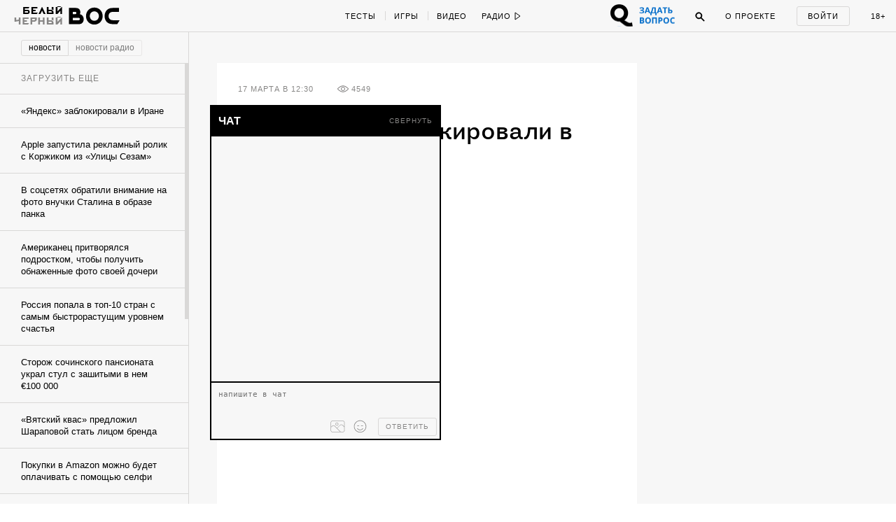

--- FILE ---
content_type: text/html; charset=utf-8
request_url: https://w-o-s.ru/news/18816
body_size: 23731
content:
<!DOCTYPE html>
<html xmlns="http://www.w3.org/1999/xhtml" xml:lang="ru-ru" lang="ru-ru" dir="ltr">
	<head>
		<meta http-equiv="content-language" content="ru">
		<meta http-equiv="Content-Type" content="text/html; charset=utf-8">
		<meta name="copyright" lang="ru" content="W-O-S Agency" />
		<meta property="og:url" content="http://w-o-s.ru/news/18816">
		<meta property="og:title" content="«Яндекс» заблокировали в Иране - ВОС">
		<meta property="og:description" content="Yandex.com попал под блокировку">
		<meta property="og:type" content="article">
		<meta property="og:image" content="http://w-o-s.ru/upload/2016/March/17_Thursday/12bea3a03b6a54c16bb57c0180eb6c5d.png">
		<meta property="og:image:width" content="500">
		<meta property="og:image:height" content="373">
		<link rel="image_src" href="http://w-o-s.ru/upload/2016/March/17_Thursday/12bea3a03b6a54c16bb57c0180eb6c5d.png">
		<meta property="fb:app_id" content="1449725888602045" />
		<meta name="keywords" content="">		<meta name="description" content="Yandex.com попал под блокировку">
		<meta name="viewport" content="width=1200">
		<meta name="apple-mobile-web-app-capable" content="yes">
		<meta name="apple-mobile-web-app-status-bar-style" content="black">
		<meta http-equiv="X-UA-Compatible" content=" chrome=1">
		<meta name="yandex-verification" content="42a125f8a165b8a7">
		<meta name="google-site-verification" content="IFp7T0zuD8vhpmhx9RzPJXWDcye_rQ_mwtDr4q2VLMY" />
		<!--<meta name="viewport" content="user-scalable=no, initial-scale=1, maximum-scale=1, minimum-scale=1, width=320">-->
		
		<link rel="apple-touch-icon" href="/plugins/Global/images/apple-touch-icon.png">
		<link href="https://plus.google.com/u/0/103033380666033476896" rel="publisher">
		
		<!--<link href="https://fnt.webink.com/wfs/webink.css/?project=C2EA5133-2131-4177-B1B9-DDE798D7D474&fonts=9E4A67B1-52AA-088D-2F00-62815998F7EA:f=FuturaPTExtraBold-Reg,5D5458EE-817C-409A-A829-39E6223D6444:f=PTSerif-Italic,D658C100-EB60-0878-7701-BA465DF17739:f=ProximaNovaT-Thin,BE4B6AFF-B77A-F436-7983-AD9D47F266E3:f=MonoCondensed-Bold,8077EE42-0ADA-525C-C3DB-4DAFD57BE06D:f=PTSerif-Regular,47CFBA3B-2AE1-78D0-87CD-7256D87D277E:f=PTSansPro-Caption,99B90B52-FC86-D532-91E2-93D2FC4AE03D:f=Futura,58DEFEBD-4A55-477B-3C13-525C6AEBDD7A:f=ProximaNova-Regular,D8F30418-0E92-EBB4-6408-D220574EF53E:f=ProximaNova-Extrabld,1EECF661-69E6-663B-6F46-61925A3CC9EC:f=Gothic725BlkBT" rel="stylesheet" type="text/css"/>-->
		
		<link href='http://fonts.googleapis.com/css?family=Open+Sans:400,700&subset=latin,cyrillic-ext' rel='stylesheet' type='text/css'>
		
		<link rel="stylesheet" type="text/css" href="/plugins/Global/css/vendor/sweet-alert.css">
		
		<!--<meta name="document-state" content="Dynamic">-->
		<meta http-equiv="Cache-control" content="public">
		<title>«Яндекс» заблокировали в Иране - ВОС</title>
		<meta name="description" content="Yandex.com попал под блокировку">
				
		<link rel="shortcut icon" href="/plugins/Global/images/favicon.ico?2108" type="image/x-icon">
		<link rel="icon" href="/plugins/Global/images/favicon.ico?2108" type="image/x-icon">
		<link rel="alternate" type="application/rss+xml" title="RSS" href="http://w-o-s.ru/rss">

		<!--LOADED CSS -->
		<link rel="stylesheet" type="text/css" href="/plugins/Global/css/main.min.css?2108">

		<script>
		  (function(d) {
		    var config = {
		      kitId: 'nvq8nmd',
		      scriptTimeout: 3000
		    },
		    h=d.documentElement,t=setTimeout(function(){h.className=h.className.replace(/\bwf-loading\b/g,"")+" wf-inactive";},config.scriptTimeout),tk=d.createElement("script"),f=false,s=d.getElementsByTagName("script")[0],a;h.className+=" wf-loading";tk.src='//use.typekit.net/'+config.kitId+'.js';tk.async=true;tk.onload=tk.onreadystatechange=function(){a=this.readyState;if(f||a&&a!="complete"&&a!="loaded")return;f=true;clearTimeout(t);try{Typekit.load(config)}catch(e){}};s.parentNode.insertBefore(tk,s)
		  })(document);
		</script>
		
		<script data-minify="false" src="/plugins/Global/scripts/vendor/less/less.js"></script>
		<script data-minify="false" src="/plugins/Global/scripts/vendor/adfox.asyn.code.ver3.js"></script>
		<script data-minify="false" src="/plugins/Global/scripts/vendor/adfox.asyn.code.scroll.js"></script>
		
		<script type="text/javascript" src="https://vk.com/js/api/openapi.js?49"></script>
		<script type="text/javascript">		 
		  setTimeout(function () {VK.init({apiId: 2814265});}, 0);
		</script>
		
	</head>

	<body class="no-scroll ">
		<script type="text/javascript">
		<!--//--><![CDATA[//><!--
		var gemius_identifier = 'cjKVhorF0P8unpkGl_ZDQceCHPww2K_7jKTUBHbbik3.37';
		var gemius_extraparameters = new Array('param_name_1=value_1', 'param_name_2=value_2', 'param_name_N=value_N');
		// lines below shouldn't be edited
		function gemius_pending(i) { window[i] = window[i] || function() {var x = window[i+'_pdata'] = window[i+'_pdata'] || []; x[x.length]=arguments;};};
		gemius_pending('gemius_hit'); gemius_pending('gemius_event'); gemius_pending('pp_gemius_hit'); gemius_pending('pp_gemius_event');
		(function(d,t) {try {var gt=d.createElement(t),s=d.getElementsByTagName(t)[0],l='http'+((location.protocol=='https:')?'s':''); gt.setAttribute('async','async');
		gt.setAttribute('defer','defer'); gt.src=l+'://garo.hit.gemius.pl/gemius.js'; s.parentNode.insertBefore(gt,s);} catch (e) {}})(document,'script');
		//--><!]]>
		</script>
	
		<div id="fb-root"></div>
		<script>(function(d, s, id) {
		  var js, fjs = d.getElementsByTagName(s)[0];
		  if (d.getElementById(id)) return;
		  js = d.createElement(s); js.id = id;
		  js.src = "//connect.facebook.net/en_US/all.js#xfbml=1&amp;status=0";
		  fjs.parentNode.insertBefore(js, fjs);
		}(document, 'script', 'facebook-jssdk'));</script>


		

<div id="social-subscribe">
	<div class="container">
		<p class="title">Подпишитесь на нас в социальных сетях</p>
		
		<div class="item vk" data-social="vk"></div>
		<div class="item fb" data-social="fb"></div>
		<div class="item tw" data-social="tw"></div>
		<div class="clear"></div>
		
		<div class="hide"><i></i> закрыть</div>
	</div>
</div>

<div id="music-panel">
	<div class="panel"></div>
	<div class="mixes">
				<div class="clear"></div>
	</div>
</div>

<div id="preloader"></div>


<div id="main-menu">
	<div id="progress-bar"></div>
	
	<div class="content">
		<div class="left">
			<div class="switcher">
				<a href="/" data-target="ajax" class="switch usual"></a>
				<a href="/black" data-target="ajax" class="switch black"></a>
			</div>
		
			<a href="/" data-target="ajax" class="logo">
				<svg class="usual" xmlns="http://www.w3.org/2000/svg" xmlns:xlink="http://www.w3.org/1999/xlink" version="1.1" x="0px" y="0px" viewBox="0 0 615 240" enable-background="new 0 0 615 240" xml:space="preserve">
					<path d="M515.3,40.1c-21.9,0-34.7,2.4-46.8,7.7C437.6,61.6,421,91,421,127.9c0,37.4,19.1,68.5,51.1,79.6  c12.3,4.3,24.4,5.8,44.4,6l39.8,0.2c1.4,0,2.2-0.5,2.9-1.7l22.9-36.9c1-1.7,0.2-2.9-1.7-2.9h-62c-12.5,0-22.2-1.2-29.4-4.3  c-15.7-7-25.1-21-25.1-40.5c0-21,10.6-35.9,26-41.7c8.7-3.1,16.9-3.9,28-3.9h57.2c1.7,0,2.4-1,2.4-2.4V42.5c0-1.7-1-2.4-2.4-2.4  H515.3z M309.5,76.8c28.7,0.2,49,21.7,49.2,50.4c-0.2,28.7-20.5,50.2-49.2,50.4c-28.7-0.2-49-21.7-49.2-50.4  C260.6,98.5,280.8,77,309.5,76.8 M309.5,36c-51.8,0-90.4,39.1-90.4,91.2s38.6,91.2,90.4,91.2c51.8,0,90.4-39.1,90.4-91.2  S361.4,36,309.5,36 M147.3,169.8c-2.9,1.7-5.8,2.2-8.9,2.2H75.9v-25.6h62.5c3.4,0,6.3,0.5,8.9,2.2c3.4,2.2,5.1,6.5,5.1,10.4  C152.4,163.8,150.7,167.9,147.3,169.8 M75.9,106.7V81.8H101c3.9,0,7.2,0.7,9.4,2.4c2.9,2.4,4.3,6,4.3,10.1c0,5.3-1.7,8.2-4.1,10.1  c-2.7,1.9-5.3,2.2-9.6,2.2H75.9z M152.4,107.4c3.4-6.5,5.1-13.7,5.1-21.2c0-17.1-5.8-32.8-23.6-41.2c-10.6-4.8-22.7-4.8-34.7-4.8  H34.9v173.6h98.6c18.6,0,28.2-1.9,35.9-6c19.1-10.1,24.6-29.4,24.6-48C194.1,136.1,180.1,112.7,152.4,107.4z"></path>
					<path d="M55.5,127.5"></path>
				</svg>
				<svg class="black" version="1.1" xmlns="http://www.w3.org/2000/svg" xmlns:xlink="http://www.w3.org/1999/xlink" x="0px" y="0px" viewBox="0 0 73.203 36.623" enable-background="new 0 0 73.203 36.623" xml:space="preserve">
					<path d="M17.658,21.94c0.448-0.862,0.671-1.819,0.671-2.809c0-2.265-0.766-4.349-3.128-5.466
						c-1.404-0.638-3-0.646-4.595-0.646H2.162v22.75h13.007c2.457,0,3.734-0.132,4.755-0.675c2.521-1.34,3.256-3.833,3.256-6.289
						C23.18,25.676,21.33,22.642,17.658,21.94z M7.443,18.707h3.418c0.511,0,0.957,0.022,1.245,0.246
						c0.382,0.318,0.575,0.761,0.575,1.302c0,0.704-0.224,1.123-0.542,1.379c-0.352,0.255-0.702,0.323-1.277,0.323H7.443V18.707z
						 M16.988,30.204c-0.383,0.223-0.766,0.284-1.181,0.284H7.443v-3.25h8.365c0.446,0,0.83,0,1.181,0.224
						c0.446,0.288,0.67,0.829,0.67,1.34C17.658,29.438,17.435,29.949,16.988,30.204z"/>
					<path d="M37.34,12.494c-6.862,0-11.968,5.17-11.968,12.063c0,6.895,5.106,12.065,11.968,12.065
						c6.861,0,11.967-5.172,11.967-12.065S44.199,12.494,37.34,12.494z M37.34,31.229c-3.798-0.032-6.48-2.872-6.512-6.672
						c0.032-3.798,2.714-6.638,6.512-6.67c3.797,0.032,6.479,2.873,6.51,6.67C43.818,28.356,41.137,31.197,37.34,31.229z"/>
					<path d="M72.922,30.49h-8.201c-1.66,0-2.938-0.143-3.895-0.557c-2.072-0.926-3.318-2.769-3.318-5.354
						c0-2.776,1.404-4.676,3.447-5.441c1.148-0.415,2.232-0.433,3.699-0.433h7.566c0.223,0,0.223-0.275,0.223-0.467v-4.883
						c0-0.225-0.031-0.336-0.223-0.336h-7.916c-2.904,0-4.596,0.328-6.191,1.03c-4.086,1.818-6.287,5.715-6.287,10.6
						c0,4.945,2.521,9.064,6.766,10.534c1.629,0.575,3.223,0.768,5.873,0.798l5.266,0.033c0.191,0,0.287-0.063,0.383-0.224l3.033-4.9
						C73.275,30.666,73.178,30.49,72.922,30.49z"/>
					<path d="M0.793,3.678c0.375,0.125,0.454,0.204,0.465,0.533C1.27,4.539,1.293,5.39,1.293,5.39
						c0.056,0.601,0.181,0.918,0.362,1.146C2.03,7,2.585,7.206,3.414,7.206c0.624,0,1.19-0.125,1.701-0.364
						c0.068-0.033,0.125-0.033,0.125,0.057C5.273,7.454,5.25,8.305,5.229,8.622C5.183,9.211,5.046,9.244,4.616,9.381
						C4.491,9.415,4.252,9.54,4.252,9.699c0,0.238,0.216,0.272,0.488,0.272c0.227,0,0.759-0.057,1.27-0.057
						c0.771,0,1.305,0.033,1.497,0.033c0.272,0,0.579-0.079,0.579-0.317c0-0.091-0.147-0.227-0.374-0.283
						c-0.363-0.09-0.579-0.227-0.612-0.545C7.088,8.667,7.008,8.292,7.02,7c0.011-1.485,0.033-2.563,0.056-2.812
						c0.023-0.215,0.046-0.375,0.488-0.51C7.779,3.609,7.972,3.463,7.972,3.35c0-0.192-0.272-0.25-0.454-0.25
						c-0.329,0-0.714,0.034-1.474,0.034C5.466,3.134,5.16,3.1,4.797,3.1c-0.318,0-0.51,0.136-0.51,0.307c0,0.135,0.238,0.283,0.442,0.328
						c0.397,0.103,0.476,0.25,0.476,0.556c0.012,0.59,0.024,1.191,0.035,1.781c0,0.044-0.079,0.169-0.136,0.192
						c-0.204,0.067-0.487,0.102-0.68,0.102c-1.043,0-1.271-0.397-1.327-0.975c-0.033-0.34-0.033-0.874-0.033-1.225
						c0-0.238,0.113-0.385,0.374-0.464c0.25-0.079,0.397-0.215,0.397-0.341c0-0.158-0.169-0.26-0.397-0.26
						c-0.284,0-0.612,0.034-1.304,0.034c-0.533,0-0.896-0.034-1.236-0.034c-0.261,0-0.476,0.045-0.476,0.25
						C0.42,3.53,0.545,3.598,0.793,3.678z"/>
					<path d="M13.25,9.96c0.487,0,1.917-0.046,2.63-0.046c2.064,0,2.518,0.057,2.666,0.057
						c0.067,0,0.306-0.125,0.34-0.204c0.045-0.103,0.317-0.862,0.385-1.192c0.046-0.238-0.022-0.567-0.238-0.567
						c-0.181,0-0.306,0.271-0.487,0.521c-0.25,0.341-0.364,0.477-0.579,0.591c-0.26,0.147-0.579,0.181-0.759,0.181
						c-0.544,0-1.089-0.147-1.203-0.317c-0.034-0.045-0.079-0.17-0.102-0.5c-0.012-0.25-0.045-0.907-0.045-1.212
						c0-0.284,0.068-0.442,0.124-0.442c0.51,0,0.578,0.021,1.043,0.056c0.238,0.023,0.272,0.102,0.386,0.363
						c0.102,0.226,0.249,0.352,0.352,0.352c0.112,0,0.284-0.136,0.261-0.443c-0.012-0.17-0.035-0.431-0.035-0.692
						c0-0.261,0.012-0.521,0.023-0.657c0.023-0.329-0.08-0.488-0.238-0.488c-0.125,0-0.238,0.136-0.306,0.307
						c-0.125,0.283-0.284,0.464-0.794,0.499c-0.204,0.01-0.6,0.023-0.725-0.012c-0.057-0.01-0.09-0.125-0.09-0.306
						c0-0.782,0.023-1.599,0.033-1.814c0-0.045,0.091-0.169,0.148-0.169c0.159,0,0.783-0.034,1.429-0.034
						c0.091,0,0.249,0.079,0.464,0.544c0.136,0.306,0.25,0.431,0.454,0.431c0.069,0,0.205-0.069,0.205-0.363
						c0-0.249-0.09-1.11-0.159-1.224c-0.034-0.057-0.113-0.116-0.238-0.093c-0.261,0.057-0.419,0.068-1.451,0.068h-1.168
						c-0.749,0-2.007-0.068-2.199-0.068c-0.148,0-0.375,0.075-0.375,0.223c0,0.079,0.045,0.236,0.34,0.304
						C13.795,3.726,13.942,3.849,14,4.189c0.034,0.205,0.057,0.271,0.057,2.018c0,1.746-0.011,1.983-0.057,2.527
						c-0.022,0.206-0.046,0.466-0.828,0.681c-0.238,0.067-0.328,0.227-0.328,0.363C12.842,9.869,13.012,9.96,13.25,9.96z"/>
					<path d="M24.603,9.37c-0.329,0.102-0.443,0.205-0.443,0.352c0,0.147,0.192,0.25,0.477,0.25
						c0.374,0,1.44-0.068,1.847-0.068c0.465,0,0.964,0.034,1.305,0.034c0.294,0,0.453-0.137,0.453-0.238c0-0.159-0.112-0.238-0.385-0.317
						c-0.612-0.171-0.761-0.341-0.761-0.976c0-0.113-0.01-0.986-0.01-2.119c0-0.465,0.01-1.917,0.046-2.371
						c0-0.057,0.044-0.124,0.079-0.158c0.044-0.046,0.192-0.091,0.316-0.091c0.42,0,0.828,0.375,0.874,0.431
						c0.056,0.079,0.318,0.544,0.318,1.18c0,1.36-0.682,1.53-0.954,1.599c-0.056,0.011-0.113,0.011-0.159,0.022
						c-0.089,0.011-0.135,0.09-0.135,0.216c0,0.055,0.102,0.168,0.227,0.248c0.17,0.113,0.34,0.159,0.635,0.159
						c0.521,0,1.009-0.169,1.475-0.555c0.226-0.192,0.748-0.816,0.748-1.701c0-0.59-0.341-1.213-0.613-1.497
						c-0.385-0.397-1.111-0.704-2.098-0.704c-0.884,0-1.485,0.057-1.87,0.057c-0.567,0-0.884-0.044-1.371-0.044
						c-0.193,0-0.352,0.044-0.352,0.249c0,0.113,0.215,0.284,0.396,0.329c0.5,0.113,0.59,0.317,0.613,0.578
						c0.034,0.261,0.046,0.805,0.046,1.293c0,1.576-0.079,2.97-0.104,3.197C25.169,9.019,25.089,9.211,24.603,9.37z"/>
					<path d="M36.49,9.381c-0.204,0.079-0.408,0.205-0.408,0.328c0,0.137,0.193,0.262,0.432,0.262
						c0.34,0,0.997-0.057,1.36-0.057c0.488,0,1.305,0.046,1.633,0.046c0.285,0,0.443-0.046,0.443-0.238c0-0.148-0.227-0.294-0.363-0.329
						c-0.566-0.136-0.613-0.317-0.646-0.703c-0.012-0.169-0.023-1.27-0.023-1.576c0-0.057,0.057-0.284,0.137-0.284
						c0.16,0,1.77-0.035,2.607-0.035c0.01,0,0.113,0.023,0.148,0.306c0.047,0.397,0.021,1.314-0.033,1.666
						c-0.035,0.182-0.08,0.432-0.5,0.59c-0.352,0.137-0.453,0.228-0.453,0.341c0,0.182,0.215,0.272,0.443,0.272
						c0.34,0,1.314-0.057,1.904-0.057c0.418,0,0.85,0.033,1.064,0.033c0.25,0,0.432-0.124,0.432-0.271c0-0.125-0.113-0.261-0.432-0.34
						c-0.35-0.092-0.543-0.182-0.578-0.727C43.635,8.191,43.6,7.793,43.6,6.387c0-0.987,0.012-1.871,0.057-2.199
						c0.033-0.271,0.113-0.442,0.465-0.521c0.295-0.069,0.432-0.193,0.432-0.318c0-0.136-0.137-0.25-0.365-0.25
						c-0.225,0-1.359,0.034-1.801,0.034c-0.432,0-0.748-0.034-1.213-0.034c-0.238,0-0.441,0.136-0.441,0.25
						c0,0.08,0.068,0.249,0.484,0.363c0.488,0.126,0.512,0.238,0.545,0.443c0.045,0.271,0.045,0.907,0.045,1.678
						c0,0.046-0.09,0.215-0.137,0.215c-0.215-0.012-0.506,0-2.49,0c-0.08,0-0.076-0.124-0.076-0.284c0-0.725,0-1.146,0-1.497
						c0-0.283-0.004-0.509,0.178-0.578c0.137-0.044,0.363-0.146,0.363-0.317c0-0.204-0.25-0.261-0.432-0.261
						c-0.398,0-0.635,0.023-0.986,0.023c-0.307,0-1.096-0.045-1.651-0.045c-0.215,0-0.468,0.124-0.468,0.249
						c0,0.125,0.123,0.227,0.248,0.26c0.521,0.125,0.658,0.285,0.703,0.545c0.021,0.136,0.057,0.215,0.057,1.065
						c0,1.634,0,2.892-0.035,3.391C37.057,9.086,36.965,9.188,36.49,9.381z"/>
					<path d="M56.879,3.574c0.613,0.136,0.553,0.261,0.553,1.213v2.619c0,0.93,0.094,1.135,0.061,1.373
						c-0.057,0.34-0.074,0.477-0.527,0.624c-0.16,0.045-0.314,0.191-0.314,0.317c0,0.181,0.252,0.215,0.398,0.215
						c0.205,0,1.039-0.047,1.436-0.047c0.385,0,1.488,0.035,1.602,0.035c0.137,0,0.389-0.068,0.389-0.204
						c0-0.158-0.148-0.272-0.363-0.329c-0.566-0.136-0.623-0.362-0.645-0.896c0-0.147-0.025-0.589-0.025-1.824
						c0-0.771,0.014-1.759,0.047-2.245c0.047-0.589,0.08-0.738,0.637-0.862c0.09-0.023,0.283-0.113,0.283-0.25
						c0-0.147-0.182-0.238-0.352-0.238c-0.328,0-0.885,0.034-1.564,0.034c-0.5,0-1.215-0.045-1.43-0.045
						c-0.113,0-0.494,0.056-0.494,0.226C56.568,3.392,56.686,3.529,56.879,3.574z"/>
					<path d="M55.576,9.471c0.557-0.352,1.055-0.896,1.055-1.69c0-1.405-0.941-2.086-2.607-2.086
						c-0.25,0-0.646,0.023-0.896,0.046c-0.057,0-0.125-0.035-0.125-0.091c0-0.782,0-1.248,0.023-1.497
						c0.035-0.25,0.045-0.409,0.488-0.522c0.158-0.045,0.418-0.136,0.418-0.305c0-0.193-0.215-0.25-0.418-0.25
						c-0.398,0-0.863,0.045-1.408,0.033c-0.441-0.011-1.008-0.033-1.348-0.033c-0.262,0-0.568,0.09-0.568,0.25
						c0,0.204,0.273,0.34,0.5,0.374c0.42,0.068,0.557,0.261,0.557,0.453c0.01,0.511,0.033,1.485,0.033,1.984
						c0,1.406-0.045,2.414-0.068,2.63c-0.033,0.272-0.09,0.432-0.725,0.579c-0.127,0.033-0.398,0.158-0.398,0.329
						c0,0.192,0.33,0.261,0.512,0.261s0.6-0.047,1.064-0.034c0.521,0.011,1.645,0.068,1.963,0.068C54.035,9.969,55.01,9.833,55.576,9.471
						z M53.07,8.71c-0.045-0.407-0.088-1.78-0.066-2.154c0-0.091,0.066-0.148,0.1-0.17c0.014-0.011,0.16-0.045,0.342-0.045
						c0.873,0,1.338,0.544,1.338,1.519c0,0.533-0.17,0.976-0.42,1.249c-0.17,0.181-0.385,0.283-0.623,0.283
						C53.49,9.391,53.104,9.018,53.07,8.71z"/>
					<path d="M68.861,1.769c1.076,0,1.77-0.624,1.77-1.214C70.631,0.227,70.438,0,70.154,0
						c-0.42,0-0.625,0.375-0.545,0.691c0.035,0.136,0.137,0.204,0.113,0.261c-0.068,0.136-0.283,0.283-0.828,0.283
						c-0.385,0-0.678-0.135-0.691-0.294c0-0.023,0.035-0.135,0.068-0.204C68.42,0.442,68.248,0,67.818,0c-0.375,0-0.59,0.317-0.59,0.59
						C67.229,1.234,67.887,1.769,68.861,1.769z"/>
					<path d="M65.053,9.392c-0.16,0.045-0.398,0.159-0.398,0.294c0,0.182,0.25,0.284,0.545,0.284
						c0.408,0,0.85-0.056,1.133-0.056c0.443,0,1.043,0.033,1.564,0.033c0.193,0,0.479-0.033,0.479-0.25c0-0.181-0.217-0.26-0.352-0.294
						c-0.297-0.103-0.58-0.192-0.58-0.702c0-0.069,0.023-0.148,0.057-0.205c0.76-0.816,2.428-2.573,2.848-3.026
						c0.055-0.057,0.078-0.024,0.078,0.033c0,0.975,0,2.097-0.057,2.971c-0.012,0.679-0.113,0.748-0.555,0.896
						c-0.16,0.056-0.445,0.147-0.445,0.317c0,0.125,0.205,0.284,0.467,0.284c0.248,0,0.939-0.057,1.473-0.057
						c0.363,0,1.201,0.033,1.418,0.033c0.248,0,0.477-0.09,0.477-0.271c0-0.146-0.25-0.284-0.432-0.328
						c-0.283-0.069-0.555-0.262-0.566-0.602c0-0.135-0.047-0.974-0.047-2.267c0-1.112,0.035-1.838,0.047-2.37
						c0.012-0.215,0.113-0.34,0.465-0.442c0.26-0.08,0.385-0.182,0.385-0.307c0-0.191-0.182-0.26-0.385-0.26
						c-0.148,0-1.123,0.033-1.531,0.033c-0.328,0-0.885-0.033-1.031-0.033c-0.398,0-0.613,0.068-0.613,0.25
						c0,0.124,0.158,0.283,0.453,0.362c0.363,0.102,0.408,0.261,0.432,0.59c-0.012,0.125-0.068,0.25-0.102,0.272
						c-0.613,0.726-1.939,2.086-2.711,2.88c-0.113,0.114-0.125,0.09-0.125-0.023c0.023-1.043,0.023-2.176,0.012-3.095
						c0-0.215,0.045-0.59,0.352-0.658c0.271-0.068,0.441-0.204,0.441-0.34c0-0.147-0.135-0.238-0.441-0.238s-0.838,0.034-1.338,0.034
						c-0.342,0-0.918-0.046-1.258-0.046c-0.295,0-0.545,0.056-0.545,0.261c0,0.215,0.328,0.272,0.533,0.329
						c0.316,0.08,0.443,0.329,0.463,0.612c0.025,0.385,0.025,0.828,0.025,1.96c0,1.497-0.025,2.099-0.047,2.45
						C65.607,9.165,65.516,9.256,65.053,9.392z"/>
					</svg>
			</a>
			
			<div class="special_button special_button--1">
				<div class="banner x114x44" data-adfox-banner-id="21"></div>
			</div>
			
			<div class="special_button special_button--2">
				<div class="banner x114x44" data-adfox-banner-id="22"></div>
			</div>
			
			
			
			
			<!--specials-->
			<!--<a class="levis" data-pixel-show="http://ads.adfox.ru/216820/getCode?p1=blxlk&p2=v&ptrc=b&pfc=bfpbo&pfb=dnbyl&pr=[RANDOM]" data-pixel-click="http://ads.adfox.ru/216820/goLink?p1=blxlk&p2=v&p5=dnbyl&pr=[RANDOM]" href="http://weare501.w-o-s.ru/" target="_blank"></a>-->
			<!--<a class="cinema" href="/article/15962" data-target="ajax"></a>-->
			<!--<a class="reebok" href="http://ads.adfox.ru/216820/goLink?p1=blxlk&p2=v&p5=dfkso&pr=244542926&puid1=&puid2=&puid3=&puid4=&puid5=&puid6=&puid7=&puid8=&puid9=&puid10=&puid11=&puid12=&puid13=&puid14=&puid15=&puid16=&puid17=&puid18=&puid19=&puid20=&puid21=&puid22=&puid23=&puid24=&puid25=&puid26=&puid27=&puid28=&puid29=&puid30=&puid31=&puid32=&puid33=&puid34=&puid35=" target="_blank"></a>-->
			<!---->
			<div class="slogan-wrapper">
				<div class="slogan usual">Вокруг огромная страна</div>
				<div class="slogan black">Вокруг огромная страна</div>
			</div>
			<div class="clear"></div>
		</div>
		<div class="center">
			<div class="rubrics">
				<a href="/tags/test/" data-target="ajax" class="item no-line">Тесты</a>
				<!--<a href="/tags/kak_jit" data-target="ajax" class="item">Как жить</a>-->
				<a href="/tags/igra" data-target="ajax" class="item">Игры</a>
				<a href="/search/video/recent" data-target="ajax" class="item">Видео</a>
				<!--<a href="/search/россия/recent" data-target="ajax" class="item">Русь</a>-->
				<!--<a href="/tags/dich" data-target="ajax" class="item">Дичь</a>-->
				<a href="/tags/black_sex" data-target="ajax" class="item black no-line">Секс</a>
				<a href="/tags/black_ugar" data-target="ajax" class="item black">Угар</a>
				<a href="/tags/black_dead" data-target="ajax" class="item black">Смерть</a>
				<a href="/tags/chernaya_nenavist " data-target="ajax" class="item black">Ненависть</a>
				<div class="clear"></div>
			</div>
			<div class="radio">
				<div class="button play" onclick="if ($(this).hasClass('play')) {yaCounter12740068.reachGoal('radio_play'); return true;}else{yaCounter12740068.reachGoal('radio_pause'); return true;}">
					<span>Радио</span>
					<svg class="ico-play" version="1.1" xmlns="http://www.w3.org/2000/svg" xmlns:xlink="http://www.w3.org/1999/xlink" x="0px" y="0px" width="9px" height="12px" viewBox="0.192 -6.808 9 12" enable-background="new 0.192 -6.808 9 12" xml:space="preserve">
						<polygon points="8.192,-0.808 1.192,-5.808 1.192,4.192 "/>
					</svg>
					<svg class="ico-pause" version="1.1" xmlns="http://www.w3.org/2000/svg" xmlns:xlink="http://www.w3.org/1999/xlink" x="0px" y="0px" width="9px" height="12px" viewBox="0.192 -6.808 9 12" enable-background="new 0.192 -6.808 9 12" xml:space="preserve">
						<g>
							<path d="M2.192,3.192h1v-8h-1V3.192z"/>
						</g>
						<g>
							<path d="M6.192,3.192h1v-8h-1V3.192z"/>
						</g>
					</svg>
				</div>
				<ul class="pills">
					<li data-stream-id="3" onclick="yaCounter12740068.reachGoal('radio_russian_pill'); return true;" class="item russianpill" data-bitrate="192">Рашн пилл</li>
					<li data-stream-id="1" onclick="yaCounter12740068.reachGoal('radio_red_pill'); return true;" class="item redpill" data-bitrate="192">Red pill</li>
					<li data-stream-id="0" onclick="yaCounter12740068.reachGoal('radio_blue_pill'); return true;" class="item bluepill" data-bitrate="192">Blue pill</li>
					<li data-stream-id="2" onclick="yaCounter12740068.reachGoal('radio_red_light'); return true;" class="item redlight" data-bitrate="">Redlight</li>
					<li data-stream-id="4" onclick="yaCounter12740068.reachGoal('radio_black_pill'); return true;" class="item blackpill" data-bitrate="192">Black pill</li>
					<li class="item radio-all"><a href="/radio" data-target="ajax">все материалы</a></li>
				</ul>
			</div>
			<div class="clear"></div>
		</div>
		<div class="right">
		
			<div class="question_button" onclick="window.TQ.toggleWidget()"></div>
		
			<div class="chat">
				<span class="caption">Чат</span>
				<span class="notifications"></span>
			</div>
			<div class="search">
				<div class="ico ico-search" onclick="yaCounter12740068.reachGoal('search_button');">
					<svg version="1.1" xmlns="http://www.w3.org/2000/svg" xmlns:xlink="http://www.w3.org/1999/xlink" x="0px" y="0px" width="14px" height="14px" viewBox="0.192 0.192 14 14" enable-background="new 0.192 0.192 14 14" xml:space="preserve">
						<path d="M5.5,1C3.015,1,1,3.016,1,5.502c0,2.483,2.015,4.5,4.5,4.5c2.486,0,4.5-2.017,4.5-4.5C10.001,3.016,7.986,1,5.5,1z
							 M5.5,9.002C3.567,9.002,2,7.435,2,5.501S3.567,2,5.5,2s3.5,1.567,3.5,3.5S7.434,9.002,5.5,9.002z"/>
						<path d="M8.565,7.819l4.659,4.657c0.207,0.207,0.217,0.535,0.021,0.729l0,0c-0.195,0.194-0.521,0.185-0.729-0.022L7.858,8.526"/>
					</svg>
				</div>
				<div class="search-box">
					<input class="query" type="text">
					<div class="search-button">Найти</div>
				</div>
			</div>
			<a href="/about" data-target="ajax" class="about">О проекте</a>
			<div class="auth">
				<div class="auth-form-login show">
					<p class="login label" onclick="yaCounter12740068.reachGoal('login_button'); return true;">Войти</p>
				</div>
				<div class="auth-form-user">
					<a href="/profile" data-target="ajax" class="user-photo"></a>
					
					<div class="notifications-icon"><!--onclick="yaCounter12740068.reachGoal('notifications'); return true;"-->
						<div class="badge">0</div>
					</div>
					
					<div class="notifications">
						<p class="label">Уведомления:</p>
						<div class="list scroll-pane">
							<div>
															</div>
						</div>
					</div>
					
					<div class="clear"></div>
				</div>
			</div>
			<div data-target="ajax" href="/tags/sex" class="adult" onclick="yaCounter12740068.reachGoal('adult_only'); return true;">18+</div>
			<div class="clear"></div>
		</div>
		<div class="clear"></div>
	</div>
</div>

<div id="chat">
	<div class="top">
		<div class="left">
			<div class="item caption">
				<span class="usual">чат</span>
				<span class="black">чат</span>
			</div>
			<div class="item online-users">
				<div class="count"></div>
				<div class="list-container">
					<div class="list"></div>
				</div>
			</div>
			<div class="item notifications"></div>
			<div class="clear"></div>
		</div>
		<div class="right">
			<div class="item display-mode">
				<span class="collapse">свернуть</span>
				<span class="expand">развернуть</span>
			</div>
		</div>
		<div class="clear"></div>
	</div>
	<div class="content">
		<div class="messages">
			<div class="list"></div>
		</div>
		<div class="cab">
			<textarea class="message" placeholder="напишите в чат"></textarea>
			<div class="panel">
				<div class="control-buttons">
					<div class="button send">Ответить</div>
					<div class="button button-stickers">
						<svg xmlns="http://www.w3.org/2000/svg" xmlns:xlink="http://www.w3.org/1999/xlink" version="1.1" id="Layer_1" x="0px" y="0px" viewBox="5.0 -10.0 100.0 135.0" enable-background="new 0 0 100 100" xml:space="preserve">
							<path fill="#000000" d="M50,8C27.234,8,8,27.233,8,50s19.234,42,42,42s42-19.233,42-42S72.766,8,50,8z M50,88  c-20.598,0-38-17.402-38-38s17.402-38,38-38s38,17.402,38,38S70.598,88,50,88z"/>
							<path fill="#000000" d="M58,47h10c1.104,0,2-0.896,2-2s-0.896-2-2-2H58c-1.104,0-2,0.896-2,2S56.896,47,58,47z"/>
							<path fill="#000000" d="M32,47h10c1.104,0,2-0.896,2-2s-0.896-2-2-2H32c-1.104,0-2,0.896-2,2S30.896,47,32,47z"/>
							<path fill="#000000" d="M69.341,62.271c-0.954-0.554-2.179-0.229-2.734,0.726C63.384,68.55,57.021,71.999,50,71.999  s-13.385-3.449-16.609-9.002c-0.555-0.956-1.779-1.281-2.733-0.726c-0.956,0.555-1.28,1.778-0.726,2.733  C33.868,71.786,41.558,75.999,50,75.999c8.441,0,16.131-4.213,20.067-10.994C70.621,64.049,70.296,62.825,69.341,62.271z"/>
						</svg>
						<div class="stickers">
							<div class="list">
																
								<div class="sticker" data-sticker-id="26" style="background-image: url(/plugins/Global/images/stickers/26.png);"></div>
								
																
								<div class="sticker" data-sticker-id="27" style="background-image: url(/plugins/Global/images/stickers/27.png);"></div>
								
																
								<div class="sticker" data-sticker-id="28" style="background-image: url(/plugins/Global/images/stickers/28.png);"></div>
								
																
								<div class="sticker" data-sticker-id="29" style="background-image: url(/plugins/Global/images/stickers/29.png);"></div>
								
																
								<div class="sticker" data-sticker-id="30" style="background-image: url(/plugins/Global/images/stickers/30.png);"></div>
								
																
								<div class="sticker" data-sticker-id="31" style="background-image: url(/plugins/Global/images/stickers/31.png);"></div>
								
																
								<div class="sticker" data-sticker-id="32" style="background-image: url(/plugins/Global/images/stickers/32.png);"></div>
								
																
								<div class="sticker" data-sticker-id="1" style="background-image: url(/plugins/Global/images/stickers/1.png);"></div>
								
																
								<div class="sticker" data-sticker-id="2" style="background-image: url(/plugins/Global/images/stickers/2.png);"></div>
								
																
								<div class="sticker" data-sticker-id="3" style="background-image: url(/plugins/Global/images/stickers/3.png);"></div>
								
																
								<div class="sticker" data-sticker-id="4" style="background-image: url(/plugins/Global/images/stickers/4.png);"></div>
								
																
								<div class="sticker" data-sticker-id="5" style="background-image: url(/plugins/Global/images/stickers/5.png);"></div>
								
																
								<div class="sticker" data-sticker-id="6" style="background-image: url(/plugins/Global/images/stickers/6.png);"></div>
								
																
								<div class="sticker" data-sticker-id="7" style="background-image: url(/plugins/Global/images/stickers/7.png);"></div>
								
																
								<div class="sticker" data-sticker-id="8" style="background-image: url(/plugins/Global/images/stickers/8.png);"></div>
								
																
								<div class="sticker" data-sticker-id="9" style="background-image: url(/plugins/Global/images/stickers/9.png);"></div>
								
																
								<div class="sticker" data-sticker-id="10" style="background-image: url(/plugins/Global/images/stickers/10.png);"></div>
								
																
								<div class="sticker" data-sticker-id="11" style="background-image: url(/plugins/Global/images/stickers/11.png);"></div>
								
																
								<div class="sticker" data-sticker-id="13" style="background-image: url(/plugins/Global/images/stickers/13.png);"></div>
								
																
								<div class="sticker" data-sticker-id="14" style="background-image: url(/plugins/Global/images/stickers/14.png);"></div>
								
																
								<div class="sticker" data-sticker-id="15" style="background-image: url(/plugins/Global/images/stickers/15.png);"></div>
								
																
								<div class="sticker" data-sticker-id="16" style="background-image: url(/plugins/Global/images/stickers/16.png);"></div>
								
																
								<div class="sticker" data-sticker-id="17" style="background-image: url(/plugins/Global/images/stickers/17.png);"></div>
								
																
								<div class="sticker" data-sticker-id="18" style="background-image: url(/plugins/Global/images/stickers/18.png);"></div>
								
																
								<div class="sticker" data-sticker-id="19" style="background-image: url(/plugins/Global/images/stickers/19.png);"></div>
								
																
								<div class="sticker" data-sticker-id="20" style="background-image: url(/plugins/Global/images/stickers/20.png);"></div>
								
																
								<div class="sticker" data-sticker-id="21" style="background-image: url(/plugins/Global/images/stickers/21.png);"></div>
								
																
																
								<div class="sticker black" data-sticker-id="22" style="background-image: url(/plugins/Global/images/stickers/22.png);"></div>
								
																
								<div class="sticker black" data-sticker-id="23" style="background-image: url(/plugins/Global/images/stickers/23.png);"></div>
								
																
								<div class="sticker black" data-sticker-id="24" style="background-image: url(/plugins/Global/images/stickers/24.png);"></div>
								
																
								<div class="sticker black" data-sticker-id="25" style="background-image: url(/plugins/Global/images/stickers/25.png);"></div>
								
																<div class="clear"></div>
							</div>
						</div>
					</div>
					<div class="button photo hidden">
						<svg xmlns="http://www.w3.org/2000/svg" xmlns:xlink="http://www.w3.org/1999/xlink" version="1.1" id="Layer_1" x="0px" y="0px" viewBox="10.0 10.0 100.0 90.0" enable-background="new 0 0 100 100" xml:space="preserve">
							<path d="M26.499,23.74c-4.675,0-8.471,3.777-8.471,8.429v21.65C18,53.876,18,53.933,18,53.988V67.83   c0,2.34,0.963,4.454,2.493,5.977c0.198,0.169,0.368,0.367,0.566,0.536c0.028,0,0.028,0,0.028,0   c0.227,0.169,0.425,0.338,0.623,0.479c0.028,0,0.028,0,0.028,0c0.227,0.142,0.453,0.282,0.68,0.423h0.028   c0.227,0.113,0.482,0.254,0.737,0.339l0,0c0.255,0.112,0.51,0.226,0.765,0.31c0,0,0,0,0.028,0c0.255,0.085,0.538,0.142,0.793,0.198   h0.028c0.255,0.056,0.51,0.084,0.794,0.112h0.028c0.283,0.028,0.566,0.057,0.85,0.057h0.028h37.256h9.746   c2.323,0,4.448-0.931,5.978-2.453C81.037,72.284,82,70.17,82,67.83V32.169c0-4.651-3.796-8.429-8.471-8.429H26.499L26.499,23.74z    M26.499,25.347h47.03c3.824,0,6.856,3.017,6.856,6.822v18.859l-7.366-7.329c-1.785-1.776-4.108-2.65-6.432-2.65   c-2.295,0-4.646,0.874-6.403,2.65l-13.57,13.503l-9.689-9.612c-1.785-1.748-4.107-2.65-6.431-2.65s-4.618,0.902-6.403,2.65   l-4.477,4.454V32.169C19.614,28.363,22.674,25.347,26.499,25.347L26.499,25.347z M46.444,32.395c-3.768,0-6.828,3.045-6.828,6.766   c0,3.75,3.061,6.794,6.828,6.794c3.739,0,6.8-3.044,6.8-6.794C53.244,35.439,50.184,32.395,46.444,32.395L46.444,32.395z    M46.444,34.002c2.89,0,5.185,2.283,5.185,5.158c0,2.876-2.295,5.188-5.185,5.188s-5.241-2.312-5.241-5.188   C41.203,36.285,43.555,34.002,46.444,34.002L46.444,34.002z M66.588,42.656c1.927,0,3.854,0.677,5.298,2.143l8.472,8.429V67.83   c0,1.889-0.737,3.608-1.983,4.85c-1.247,1.24-2.946,1.973-4.845,2.001h-9.378l-0.34-0.338L47.72,58.33l13.57-13.531   C62.763,43.361,64.689,42.656,66.588,42.656L66.588,42.656z M30.494,46.519c1.897,0,3.824,0.732,5.298,2.198l10.199,10.148   c0,0,0.028,0.028,0.057,0.028l15.865,15.787H26.499h-0.028c-0.227,0-0.453-0.028-0.68-0.028c0,0,0,0-0.028,0   c-0.227-0.028-0.454-0.084-0.681-0.141l0,0c-0.227-0.028-0.425-0.085-0.623-0.141c-0.028,0-0.028,0-0.028,0   c-0.227-0.057-0.396-0.142-0.595-0.226c-0.028,0-0.028,0-0.028,0c-0.198-0.085-0.425-0.197-0.623-0.311c0,0,0,0.028,0,0   c-0.198-0.084-0.369-0.226-0.539-0.338h-0.028c-0.17-0.113-0.34-0.226-0.481-0.367c-0.028,0-0.028,0-0.028,0   c-0.17-0.141-0.34-0.31-0.481-0.45c-1.247-1.241-2.012-2.961-2.012-4.85v-13.56l5.609-5.554   C26.697,47.251,28.596,46.519,30.494,46.519L30.494,46.519z"/>
						</svg>
						<div class="uploader"></div>
					</div>
					<div class="clear"></div>
				</div>
				<div class="wait"></div>
			</div>
		</div>
	</div>
	<div class="resize"></div>
</div>
<div id="j-player"></div>

<div id="login-box">
	<div class="container">
		<!-- ULOGIN -->
		<div id="uLogin"
			 data-ulogin="display=buttons;fields=email,first_name,last_name,photo,photo_big,bdate,sex,nickname;providers=facebook,vkontakte,twitter,google;redirect_uri=http%3A%2F%2Fw-o-s.ru;callback=tokenCallback;receiver=http%3A%2F%2Fw-o-s.ru%2Fplugins%2FGlobal%2Ftemplates%2Fxd_custom.html">
			<div class="item vk" data-uloginbutton="vkontakte">через вконтакте</div>
			<div class="item tw" data-uloginbutton="twitter">через твиттер</div>
			<div class="item gp" data-uloginbutton="google">через google</div>
			<!--<div class="item anonym">анонимно</div>-->
		</div>
		<script src="//u-login.com/js/ulogin.js"></script>
		<!-- /ULOGIN -->
		<p class="small">Авторизация подтверждает, что вы ознакомлены с <br>
		<a href="/rules.pdf">пользовательским соглашением</a></p>
	</div>
</div>

<div id="custom-share">
	<div class="window fb">
		<div class="header">
			<div class="name"></div>
			<div class="close"></div>
			<div class="clear"></div>
		</div>
		
		<div class="content">
			<div class="label">Вот такой текст отправится вам на стену, его можно редактировать:</div>
			<textarea class="post-text"></textarea>
			<div class="panel">
				<div class="label">с картинкой</div>
				<div class="image-checkbox"></div>
				<div class="image"></div>
				<div class="button">
					Отправить<br>
					<span class="button-text-fb">в Фейсбук</span>
					<span class="button-text-vk">в Вконтакте</span>
					<span class="button-text-tw">в Твиттер</span>
				</div>
				<div class="clear"></div>
			</div>
		</div>
	</div>
</div>

<div class="x100x500">
	<div class="banner" data-adfox-banner-id="9"></div>
</div>

<div id="wrapper">
	
	<!--<div class="banner x100x200" data-adfox-banner-id="7"></div>-->

<div class="page-news" data-more-url="news">

	<div class="list-menu for-news">
	
		<div class="panel">
						<div class="panel-news">
				<a href="/news" data-target="ajax" data-list="news" class="button active first">новости</a>
				<a href="/radio" data-target="ajax" data-list="radio-news" class="button last ">новости радио</a>
				<div class="clear"></div>
			</div>
			
			<div class="panel-micro">
				<div class="combobox" data-active="news">
					<div class="active">
						<p>...</p>
						<div class="ico">
							<svg version="1.1" id="Layer_1" xmlns="http://www.w3.org/2000/svg" xmlns:xlink="http://www.w3.org/1999/xlink" x="0px" y="0px" width="37.5px" height="45px" viewBox="0 0 37.5 45" enable-background="new 0 0 37.5 45" xml:space="preserve">
								<g>
									<polygon points="9.272,20.677 9.979,19.97 18.626,28.616 27.272,19.97 27.979,20.677 18.626,30.03 	"/>
								</g>
							</svg>
						</div>
					</div>
					<ul class="combo-list">
						<li><a href="/quote" data-target="ajax">цитаты дня</a></li>
						<li><a href="/video" data-target="ajax">видео дня</a></li>
						<li><a href="/voting" data-target="ajax">выборы дня</a></li>
						<li><a href="/comix" data-target="ajax">комиксы дня</a></li>
						<li><a href="/confession" data-target="ajax">исповеди дня</a></li>
						<li><a href="/exhortation" data-target="ajax">безработные дня</a></li>
						<li><a href="/test" data-target="ajax">тесты дня</a></li>
						<li><a href="/question" data-target="ajax">вопросы дня</a></li>
						<li><a href="/secret" data-target="ajax">тошнота дня</a></li>
						<li><a href="/girl" data-target="ajax">богини дня</a></li>
						<li><a href="/boy" data-target="ajax">боги дня</a></li>
						<li><a href="/picture" data-target="ajax">картины дня</a></li>
						<li><a href="/hint" data-target="ajax">советы дня</a></li>
						<li><a href="/drug" data-target="ajax">упорыши дня</a></li>
						<li><a href="/song" data-target="ajax">песни дня</a></li>
						<li><a href="/post" data-target="ajax">узкие статьи</a></li>
					</ul>
				</div>
			</div>

		</div>
		
		<div class="list scroll-pane show" data-list="news">
							<div class="load-news-up">Загрузить еще</div>
						<ul>
				<li data-post-id="18816" data-url="/news/18816"><a href="/news/18816" data-target="ajax">«Яндекс» заблокировали в Иране</a></li><li data-post-id="18815" data-url="/news/18815"><a href="/news/18815" data-target="ajax">Apple запустила рекламный ролик с Коржиком из «Улицы Сезам»</a></li><li data-post-id="18808" data-url="/news/18808"><a href="/news/18808" data-target="ajax">В соцсетях обратили внимание на фото внучки Сталина в образе панка</a></li><li data-post-id="18807" data-url="/news/18807"><a href="/news/18807" data-target="ajax">Американец притворялся подростком, чтобы получить обнаженные фото своей дочери </a></li><li data-post-id="18806" data-url="/news/18806"><a href="/news/18806" data-target="ajax">Россия попала в топ-10 стран с самым быстрорастущим уровнем счастья</a></li><li data-post-id="18804" data-url="/news/18804"><a href="/news/18804" data-target="ajax">Сторож сочинского пансионата украл стул с зашитыми в нем €100 000</a></li><li data-post-id="18803" data-url="/news/18803"><a href="/news/18803" data-target="ajax">«Вятский квас» предложил Шараповой стать лицом бренда</a></li><li data-post-id="18794" data-url="/news/18794"><a href="/news/18794" data-target="ajax">Покупки в Amazon можно будет оплачивать с помощью селфи</a></li><li data-post-id="18792" data-url="/news/18792"><a href="/news/18792" data-target="ajax">Видео: Трейлер мультфильма Сета Рогена о страданиях еды</a></li><li data-post-id="18791" data-url="/news/18791"><a href="/news/18791" data-target="ajax">Способность к математике оказалась врожденной</a></li><li data-post-id="18790" data-url="/news/18790"><a href="/news/18790" data-target="ajax">Ученые нашли взаимосвязь между иммунитетом и количеством тату</a></li><li data-post-id="18789" data-url="/news/18789"><a href="/news/18789" data-target="ajax">РПЦ предложила запретить новые детские мультфильмы</a></li><li data-post-id="18781" data-url="/news/18781"><a href="/news/18781" data-target="ajax"> Стас Барецкий порвал резиновую женщину ради Шараповой</a></li><li data-post-id="18780" data-url="/news/18780"><a href="/news/18780" data-target="ajax">В Калифорнии выпустили водку с ароматом каннабиса</a></li><li data-post-id="18779" data-url="/news/18779"><a href="/news/18779" data-target="ajax">В новом сериале Зена будет встречаться с Габриэль</a></li>			</ul>
		</div>
		
	</div>
	<div id="article"></div>
	
	<div class="feed">
		<!--<div class="x990x90" style="height: 90px;">
			<div class="banner" data-adfox-banner-id="5"></div>
		</div>-->
		
		<!-- 4550 -->
<article class="feed-item" data-post-id="18816" data-url="/news/18816" data-title="«Яндекс» заблокировали в Иране" data-unixtime="1458207000000">
		
	<div class="leapfrog"></div>
	<div class="mount"></div>
	
		
	<div class="news-label">
		<span class="date">17 марта В 12:30</span>
		<span class="views"><replace id="views_comments_count"></replace></span>
		<div class="clear"></div>
	</div>
	
	<div class="body" data-visual-cms-version="2" style="height: 1181px"><div class="object" data-name="title" style="width: 500px; height: 163px; left: 37px; top: 26px;" data-type="text" data-id="3" data-locked="false">
		<div class="content">
			<div class="editor">
				<h1 style="line-height: 42px;"><span style="font-family: trivia-grotesk; font-size: 34px;">«Яндекс» заблокировали в Иране</span></h1>
			</div>
		</div>
	</div><div class="object" style="width: 601px; height: 448px; z-index: 15; left: -1px; top: 158px;" data-id="1" data-type="image" data-locked="false"><div class="content"><img src="/upload/2016/March/17_Thursday/6101fef2eb330f0a881f656f574953a0.png"></div></div><div class="object" style="width: 500px; height: 541px; left: 37px; top: 640px;" data-id="2" data-type="text" data-locked="false"><div class="content"><div class="editor"><p>Власти Ирана заблокировали международный домен российского поисковика «Яндекс». Об этом <a href="http://kommersant.ru/doc/2939350">сообщает</a> «Коммерсант» со ссылкой на российское посольство в Иране. Блокировка объясняется тем, что в «Яндексе» можно найти информацию, не отвечающую исламским ценностям.</p><p>Сайт Blocked in Iran <a href="http://www.blockediniran.com/?siteurl=http%3A%2F%2Fyandex.com">подтверждает</a>, что международная версия российского поисковика заблокирована на территории Ирана. При этом региональные сайты «Яндекса», в число которых входит yandex.ru, доступны.<br></p><p>«У каждого иранца есть разблокирующий фильтр, и у огромного количества духовных лиц, вплоть до духовного лидера, есть страницы в Facebook, поэтому ничего страшного нет в том, что “Яндекс” блокируется в Иране, все, кому нужно, им пользуются», — <a href="http://kommersant.ru/doc/2939350">рассказала</a> «Коммерсанту» старший научный сотрудник Института Востоковедения РАН Лана Раванди-Фадаи.<br></p><p>Помимо «Яндекса», в Иране заблокированы многие популярные западные сайты и социальные сети, в том числе Facebook, «Вконтакте» и Youtube. В стране ведутся разработки внутригосударственной сети, которая не будет связана с мировым интернетом.<br></p><p><br></p></div></div></div><settings><section name="grid">{"width":600,"columns":2,"padding":0,"line":80}</section></settings></div>	
	<div class="feed-footer">
		<div class="social-shares" data-share-url="http://w-o-s.ru/news/18816"></div>
	</div>
	
		
	<div class="feed-materials">
		<p class="label">Статьи по теме:</p>
				
		<a class="material-item no-margin" href="/news/18096" data-target="ajax">
			<div class="image" style="background-image: url(/upload/2016/January/15_Friday/a8d0c0165926601b9cae633e0d457027.jpg)"></div>
			<div class="title">«Яндекс.Переводчик» научили переводить с эльфийского</div>
		</a>
		
				
		<div class="clear"></div>
	</div>
	
		
</article>		
		<!--<div class="banner x1000x400" style="height: 400px;" data-adfox-banner-id="20"></div>-->
		
	</div>
	
</div></div>

<div id="black-wos">
	<div class="container">
		<h1 class="title">Черный ВОС</h1>
		<p class="about">Дорогие читатели. Чтобы бороться с цензурой и ханжеством российского общества
		и отделить зерна от плевел, мы идем на очередной эксперимент и создаем хуторок свободы — «Черный ВОС». Здесь вас ждут мат, разврат, зависимости и отклонение от общепринятых норм. Доступ к бесстыдному контенту получат исключительные читатели. Помимо новой информации они смогут круглосуточно сидеть в чате, пользоваться секретными стикерами и получат звание боярина. Мы остаемся изданием о России, только теперь сможем рассказать и о самых темных ее сторонах.</p>
		
		<h2 class="subtitle">Как попасть на «Черный ВОС»?</h2>
		<p class="description">Инвайт получат друзья редакции, любимые читатели, те, кто поделится с нами своими секретами. Вы также можете оплатить подписку, но перед этим ознакомьтесь с <a href="/rules.pdf" target="_blank">правилами</a>.</p>
		
		<a href="/profile/subscription" data-target="ajax" class="pay" onclick="yaCounter12740068.reachGoal('pay_click'); return true;">Оплатить</a>
		<div class="paid">Я уже оплатил</div>
		
		<p class="sorry">Если у вас есть какие-то проблемы с подпиской, не волнуйтесь, все будет. Это кратковременные технические трудности. По всем вопросам пишите на info@w-o-s.ru, мы обязательно ответим.<br><br>18+</p>
	</div>
</div>
		<!-- VK_U8Wrt -->


		
					<div id="banners" style="display: none;">				

				<xmp class="item" data-id="1">
					<!--AdFox START-->
					<!--druzhba-media.ru-->
					<!--Сайт: w-o-s.ru-->
					<!--Категория: общая-->
					<!--Тип баннера: 240x400js-->
					
					AdFox_getCodeScript(1,pr1,'//ads.adfox.ru/216820/prepareCode?p1=buqyd&amp;p2=ffwe&amp;pct=c&amp;pfc=a&amp;pfb=a&amp;plp=a&amp;pli=a&amp;pop=a&amp;pr=' + pr +'&amp;pt=b&amp;pd=' + addate.getDate() + '&amp;pw=' + addate.getDay() + '&amp;pv=' + addate.getHours() + '&amp;prr=' + afReferrer + '&amp;puid1=&amp;puid2=&amp;puid3=&amp;puid4=&amp;puid5=&amp;puid6=&amp;puid7=&amp;puid8=&amp;puid9=&amp;puid10=&amp;puid11=&amp;puid12=&amp;puid13=&amp;puid14=&amp;puid15=&amp;puid16=&amp;puid17=&amp;puid18=&amp;puid19=&amp;puid20=&amp;puid21=&amp;puid22=&amp;puid23=&amp;puid24=&amp;puid25=&amp;puid26=&amp;puid27=&amp;puid28=&amp;puid29=&amp;puid30=&amp;puid31=&amp;puid32=&amp;puid33=&amp;puid34=&amp;puid35=&amp;dl='+dl+'&amp;pr1='+pr1);
				</xmp>
				
				<xmp class="item" data-id="2">
					<!--AdFox START-->
					<!--druzhba-media.ru-->
					<!--Сайт: w-o-s.ru-->
					<!--Категория: общая-->
					<!--Тип баннера: 240x400js_2nd-->
					
					AdFox_getCodeScript(1,pr1,'//ads.adfox.ru/216820/prepareCode?p1=buqyf&amp;p2=ffwh&amp;pct=a&amp;pfc=a&amp;pfb=a&amp;plp=a&amp;pli=a&amp;pop=a&amp;pr=' + pr +'&amp;pt=b&amp;pd=' + addate.getDate() + '&amp;pw=' + addate.getDay() + '&amp;pv=' + addate.getHours() + '&amp;prr=' + afReferrer + '&amp;puid1=&amp;puid2=&amp;puid3=&amp;puid4=&amp;puid5=&amp;puid6=&amp;puid7=&amp;puid8=&amp;puid9=&amp;puid10=&amp;puid11=&amp;puid12=&amp;puid13=&amp;puid14=&amp;puid15=&amp;puid16=&amp;puid17=&amp;puid18=&amp;puid19=&amp;puid20=&amp;puid21=&amp;puid22=&amp;puid23=&amp;puid24=&amp;puid25=&amp;puid26=&amp;puid27=&amp;puid28=&amp;puid29=&amp;puid30=&amp;puid31=&amp;puid32=&amp;puid33=&amp;puid34=&amp;puid35=&amp;dl='+dl+'&amp;pr1='+pr1);
				</xmp>
				
				<xmp class="item" data-id="3">
					
				</xmp>
				
				<xmp class="item" data-id="4">
					<!--AdFox START-->
					<!--druzhba-media.ru-->
					<!--Сайт: w-o-s.ru-->
					<!--Категория: общая-->
					<!--Тип баннера: 1x1-->
					<script type="text/javascript">
					<!--
						$('.banner[data-id="4"]').each(function () {
							if (typeof(pr) == 'undefined') { var pr = Math.floor(Math.random() * 1000000); }
							var addate = new Date(); 
							$(this).append('<iframe src="https://ads.adfox.ru/216820/getCode?p1=blhxz&amp;p2=v&amp;p3=a&amp;p4=a&amp;pct=a&amp;plp=a&amp;pli=a&amp;pop=a&amp;pfc=a&amp;pfb=a&amp;pr=' + pr + '&amp;pt=b&amp;pd=' + addate.getDate() + '&amp;pw=' + addate.getDay() + '&amp;pv=' + addate.getHours() + '" frameBorder="0" width="1" height="1" marginWidth="0" marginHeight="0" scrolling="no" style="border: 0px; margin: 0px; padding: 0px;"><a href="https://ads.adfox.ru/216820/goDefaultLink?p1=blhxz&amp;p2=v" target="_top"><img src="https://ads.adfox.ru/216820/getDefaultImage?p1=blhxz&amp;p2=v" border="0" alt=""><\/a><\/iframe>');
							//-->
						});
					</script>
					<noscript>
					<iframe src="https://ads.adfox.ru/216820/getCode?p1=blhxz&amp;p2=v&amp;p3=a&amp;p4=a&amp;pct=a&amp;plp=a&amp;pli=a&amp;pop=a&amp;pfc=a&amp;pfb=a" frameBorder="0" width="1" height="1" marginWidth="0" marginHeight="0" scrolling="no" style="border: 0px; margin: 0px; padding: 0px;"><a href="https://ads.adfox.ru/216820/goDefaultLink?p1=blhxz&amp;p2=v" target="_top"><img src="https://ads.adfox.ru/216820/getDefaultImage?p1=blhxz&amp;p2=v" border="0" alt=""></a></iframe>
					</noscript>
					<!--AdFox END-->
				</xmp>
				
				<xmp class="item" data-id="5">
					<!--AdFox START-->
					<!--druzhba-media.ru-->
					<!--Сайт: w-o-s.ru-->
					<!--Категория: общая-->
					<!--Тип баннера: 990x90js-->
						
					AdFox_getCodeScript(1,pr1,'//ads.adfox.ru/216820/prepareCode?p1=buqyh&amp;p2=ffwf&amp;pct=a&amp;pfc=a&amp;pfb=a&amp;plp=a&amp;pli=a&amp;pop=a&amp;pr=' + pr +'&amp;pt=b&amp;pd=' + addate.getDate() + '&amp;pw=' + addate.getDay() + '&amp;pv=' + addate.getHours() + '&amp;prr=' + afReferrer + '&amp;puid1=&amp;puid2=&amp;puid3=&amp;puid4=&amp;puid5=&amp;puid6=&amp;puid7=&amp;puid8=&amp;puid9=&amp;puid10=&amp;puid11=&amp;puid12=&amp;puid13=&amp;puid14=&amp;puid15=&amp;puid16=&amp;puid17=&amp;puid18=&amp;puid19=&amp;puid20=&amp;puid21=&amp;puid22=&amp;puid23=&amp;puid24=&amp;puid25=&amp;puid26=&amp;puid27=&amp;puid28=&amp;puid29=&amp;puid30=&amp;puid31=&amp;puid32=&amp;puid33=&amp;puid34=&amp;puid35=&amp;dl='+dl+'&amp;pr1='+pr1);
				</xmp>
				
				<xmp class="item" data-id="7">
					<!--AdFox START-->
					<!--druzhba-media.ru-->
					<!--Сайт: w-o-s.ru-->
					<!--Категория: общая-->
					<!--Тип баннера: 100%х200-->

					AdFox_getCodeScript(1,pr1,'//ads.adfox.ru/216820/prepareCode?p1=brpxw&amp;p2=ezay&amp;pct=c&amp;pfc=a&amp;pfb=a&amp;plp=a&amp;pli=a&amp;pop=a&amp;pr=' + pr +'&amp;pt=b&amp;pd=' + addate.getDate() + '&amp;pw=' + addate.getDay() + '&amp;pv=' + addate.getHours() + '&amp;prr=' + afReferrer + '&amp;puid1=&amp;puid2=&amp;puid6=&amp;dl='+dl+'&amp;pr1='+pr1);
				</xmp>
				
				<xmp class="item" data-id="8">
					<!--AdFox START-->
					<!--druzhba-media.ru-->
					<!--Сайт: w-o-s.ru-->
					<!--Категория: общая-->
					<!--Тип баннера: 240x100js-->
					
					AdFox_getCodeScript(1,pr1,'//ads.adfox.ru/216820/prepareCode?p1=bsaap&amp;p2=ewex&amp;pct=a&amp;pfc=a&amp;pfb=a&amp;plp=a&amp;pli=a&amp;pop=a&amp;pr=' + pr +'&amp;pt=b&amp;pd=' + addate.getDate() + '&amp;pw=' + addate.getDay() + '&amp;pv=' + addate.getHours() + '&amp;prr=' + afReferrer + '&amp;puid1=&amp;puid2=&amp;puid3=&amp;puid4=&amp;puid5=&amp;puid6=&amp;puid7=&amp;puid8=&amp;puid9=&amp;puid10=&amp;puid11=&amp;puid12=&amp;puid13=&amp;puid14=&amp;puid15=&amp;puid16=&amp;puid17=&amp;puid18=&amp;puid19=&amp;puid20=&amp;puid21=&amp;puid22=&amp;puid23=&amp;puid24=&amp;puid25=&amp;puid26=&amp;puid27=&amp;puid28=&amp;puid29=&amp;puid30=&amp;puid31=&amp;puid32=&amp;puid33=&amp;puid34=&amp;puid35=&amp;dl='+dl+'&amp;pr1='+pr1);
				</xmp>
				
				<xmp class="item" data-id="9">
					AdFox_getCodeScript(1,pr1,'//ads.adfox.ru/216820/prepareCode?p1=btcpl&amp;p2=ffpv&amp;pct=a&amp;pfc=a&amp;pfb=a&amp;plp=a&amp;pli=a&amp;pop=a&amp;pr=' + pr +'&amp;pt=b&amp;pd=' + addate.getDate() + '&amp;pw=' + addate.getDay() + '&amp;pv=' + addate.getHours() + '&amp;prr=' + afReferrer + '&amp;puid1=&amp;dl='+dl+'&amp;pr1='+pr1);
				</xmp>
				
				<xmp class="item" data-id="16">
					AdFox_getCodeScript(1,pr1,'https://ads.adfox.ru/216820/prepareCode?p1=blzrv&amp;p2=ewfz&amp;pct=a&amp;pfc=a&amp;pfb=a&amp;plp=a&amp;pli=a&amp;pop=a&amp;pr=' + pr +'&amp;pt=b&amp;pd=' + addate.getDate() + '&amp;pw=' + addate.getDay() + '&amp;pv=' + addate.getHours() + '&amp;prr=' + afReferrer + '&amp;dl='+dl+'&amp;pr1='+pr1);
				</xmp>
				
				<xmp class="item" data-id="18">
					AdFox_getCodeScript(1,pr1,'//ads.adfox.ru/216820/prepareCode?p1=brcjb&amp;p2=favi&amp;pct=a&amp;pfc=a&amp;pfb=a&amp;plp=a&amp;pli=a&amp;pop=a&amp;pr=' + pr +'&amp;pt=b&amp;pd=' + addate.getDate() + '&amp;pw=' + addate.getDay() + '&amp;pv=' + addate.getHours() + '&amp;prr=' + afReferrer + '&amp;puid1=&amp;dl='+dl+'&amp;pr1='+pr1);
				</xmp>
				
				<xmp class="item" data-id="20">
					<!--AdFox START-->
					<!--druzhba-media.ru-->
					<!--Сайт: w-o-s.ru-->
					<!--Категория: общая-->
					<!--Тип баннера: 100%x400-->
												
					AdFox_getCodeScript(1,pr1,'//ads.adfox.ru/216820/prepareCode?p1=bsxhx&amp;p2=fezv&amp;pct=a&amp;pfc=a&amp;pfb=a&amp;plp=a&amp;pli=a&amp;pop=a&amp;pr=' + pr +'&amp;pt=b&amp;pd=' + addate.getDate() + '&amp;pw=' + addate.getDay() + '&amp;pv=' + addate.getHours() + '&amp;prr=' + afReferrer + '&amp;puid1=&amp;puid2=&amp;puid3=&amp;puid4=&amp;puid5=&amp;puid6=&amp;puid7=&amp;puid8=&amp;puid9=&amp;puid10=&amp;puid11=&amp;puid12=&amp;puid13=&amp;puid14=&amp;puid15=&amp;puid16=&amp;puid17=&amp;puid18=&amp;puid19=&amp;puid20=&amp;puid21=&amp;puid22=&amp;puid23=&amp;puid24=&amp;puid25=&amp;puid26=&amp;puid27=&amp;puid28=&amp;puid29=&amp;puid30=&amp;puid31=&amp;puid32=&amp;puid33=&amp;puid34=&amp;puid35=&amp;dl='+dl+'&amp;pr1='+pr1);
				</xmp>
				
				<xmp class="item" data-id="21">
					<!--AdFox START-->
					<!--druzhba-media.ru-->
					<!--Сайт: w-o-s.ru-->
					<!--Категория: общая-->
					<!--Тип баннера: 114x44js_button-->
					
					AdFox_getCodeScript(1,pr1,'//ads.adfox.ru/216820/prepareCode?p1=burbc&amp;p2=fiwp&amp;pct=a&amp;pfc=a&amp;pfb=a&amp;plp=a&amp;pli=a&amp;pop=a&amp;pr=' + pr +'&amp;pt=b&amp;pd=' + addate.getDate() + '&amp;pw=' + addate.getDay() + '&amp;pv=' + addate.getHours() + '&amp;prr=' + afReferrer + '&amp;puid1=&amp;puid2=&amp;puid3=&amp;puid4=&amp;puid5=&amp;puid6=&amp;puid7=&amp;puid8=&amp;puid9=&amp;puid10=&amp;puid11=&amp;puid12=&amp;puid13=&amp;puid14=&amp;puid15=&amp;puid16=&amp;puid17=&amp;puid18=&amp;puid19=&amp;puid20=&amp;puid21=&amp;puid22=&amp;puid23=&amp;puid24=&amp;puid25=&amp;puid26=&amp;puid27=&amp;puid28=&amp;puid29=&amp;puid30=&amp;puid31=&amp;puid32=&amp;puid33=&amp;puid34=&amp;puid35=&amp;dl='+dl+'&amp;pr1='+pr1);
				</xmp>
				
				<xmp class="item" data-id="22">
					<!--AdFox START-->
					<!--druzhba-media.ru-->
					<!--Сайт: w-o-s.ru-->
					<!--Категория: общая-->
					<!--Тип баннера: 114x44js_2nd_button-->
					
					AdFox_getCodeScript(1,pr1,'//ads.adfox.ru/216820/prepareCode?p1=buxjw&amp;p2=fjkb&amp;pct=a&amp;pfc=a&amp;pfb=a&amp;plp=a&amp;pli=a&amp;pop=a&amp;pr=' + pr +'&amp;pt=b&amp;pd=' + addate.getDate() + '&amp;pw=' + addate.getDay() + '&amp;pv=' + addate.getHours() + '&amp;prr=' + afReferrer + '&amp;puid1=&amp;puid2=&amp;puid3=&amp;puid4=&amp;puid5=&amp;puid6=&amp;puid7=&amp;puid8=&amp;puid9=&amp;puid10=&amp;puid11=&amp;puid12=&amp;puid13=&amp;puid14=&amp;puid15=&amp;puid16=&amp;puid17=&amp;puid18=&amp;puid19=&amp;puid20=&amp;puid21=&amp;puid22=&amp;puid23=&amp;puid24=&amp;puid25=&amp;puid26=&amp;puid27=&amp;puid28=&amp;puid29=&amp;puid30=&amp;puid31=&amp;puid32=&amp;puid33=&amp;puid34=&amp;puid35=&amp;dl='+dl+'&amp;pr1='+pr1);
				</xmp>
				
				
			</div>
		
		<!--<div id="glossary">
			<div class="container">
				<h3></h3>
				<p></p>
			</div>
			<div class="triangle bottom"></div>
			<div class="triangle top"></div>
		</div>-->
		
		<!--JAVASCRIPTS -->
		
		<script type="text/javascript" src="/plugins/Global/scripts/main.min.js?2108">
</script>
		
		
				
		
		<script type="text/javascript">
			App.delegatedData = {"plugins":{"sandboxes":{"daemon":{"poor":null,"is_black_page":"false"},"director":{"title":"\u00ab\u042f\u043d\u0434\u0435\u043a\u0441\u00bb \u0437\u0430\u0431\u043b\u043e\u043a\u0438\u0440\u043e\u0432\u0430\u043b\u0438 \u0432 \u0418\u0440\u0430\u043d\u0435"},"news":{"posts":["<!--  -->\n<article class=\"feed-item\" data-post-id=\"18815\" data-url=\"\/news\/18815\" data-title=\"Apple \u0437\u0430\u043f\u0443\u0441\u0442\u0438\u043b\u0430 \u0440\u0435\u043a\u043b\u0430\u043c\u043d\u044b\u0439 \u0440\u043e\u043b\u0438\u043a \u0441 \u041a\u043e\u0440\u0436\u0438\u043a\u043e\u043c \u0438\u0437 \u00ab\u0423\u043b\u0438\u0446\u044b \u0421\u0435\u0437\u0430\u043c\u00bb\" data-unixtime=\"1458205200000\">\n\t\t\n\t<div class=\"leapfrog\"><\/div>\n\t<div class=\"mount\"><\/div>\n\t\n\t\t\n\t<div class=\"news-label\">\n\t\t<span class=\"date\">17 \u043c\u0430\u0440\u0442\u0430 \u0412 12:00<\/span>\n\t\t<span class=\"views\"><replace id=\"views_comments_count\"><\/replace><\/span>\n\t\t<div class=\"clear\"><\/div>\n\t<\/div>\n\t\n\t<div class=\"body\" data-visual-cms-version=\"2\" style=\"height: 888px\"><div class=\"object\" data-name=\"title\" style=\"width: 500px; height: 163px; left: 37px; top: 26px;\" data-type=\"text\" data-id=\"3\" data-locked=\"false\">\n\t\t<div class=\"content\">\n\t\t\t<div class=\"editor\">\n\t\t\t\t<h1 style=\"line-height: 42px;\"><span style=\"font-family: trivia-grotesk; font-size: 34px;\">Apple \u0437\u0430\u043f\u0443\u0441\u0442\u0438\u043b\u0430 \u0440\u0435\u043a\u043b\u0430\u043c\u043d\u044b\u0439 \u0440\u043e\u043b\u0438\u043a \u0441 \u041a\u043e\u0440\u0436\u0438\u043a\u043e\u043c \u0438\u0437 \u00ab\u0423\u043b\u0438\u0446\u044b \u0421\u0435\u0437\u0430\u043c\u00bb<\/span><\/h1>\n\t\t\t<\/div>\n\t\t<\/div>\n\t<\/div><div class=\"object\" style=\"width: 600px; height: 420px; z-index: 15; left: 0px; top: 199px;\" data-id=\"1\" data-type=\"media\" data-locked=\"false\" data-media-url=\"https:\/\/www.youtube.com\/watch?v=CCbWyYr82BM&amp;feature=youtu.be\"><div class=\"content\"><iframe width=\"100%\" height=\"100%\" src=\"\/\/www.youtube.com\/embed\/CCbWyYr82BM\" frameborder=\"0\" allowfullscreen=\"\"><\/iframe><\/div><\/div><div class=\"object\" style=\"width: 500px; height: 243px; left: 38px; top: 645px;\" data-id=\"2\" data-type=\"text\" data-locked=\"false\"><div class=\"content\"><div class=\"editor\"><p>16 \u043c\u0430\u0440\u0442\u0430 \u043a\u043e\u043c\u043f\u0430\u043d\u0438\u044f Apple \u0432\u044b\u043f\u0443\u0441\u0442\u0438\u043b\u0430 \u043d\u043e\u0432\u0443\u044e \u0440\u0435\u043a\u043b\u0430\u043c\u0443, \u043f\u043e\u0441\u0432\u044f\u0449\u0435\u043d\u043d\u0443\u044e \u043e\u0431\u043d\u043e\u0432\u043b\u0435\u043d\u043d\u043e\u0439 \u0432\u0435\u0440\u0441\u0438\u0438 \u0433\u043e\u043b\u043e\u0441\u043e\u0432\u043e\u0439 \u043f\u043e\u043c\u043e\u0449\u043d\u0438\u0446\u044b Siri \u0432 iPhone 6s, \u043a\u043e\u0442\u043e\u0440\u0443\u044e \u043c\u043e\u0436\u043d\u043e \u0438\u0441\u043f\u043e\u043b\u044c\u0437\u043e\u0432\u0430\u0442\u044c, \u043d\u0435 \u043f\u0440\u0438\u043a\u0430\u0441\u0430\u044f\u0441\u044c \u043a \u044d\u043a\u0440\u0430\u043d\u0443 \u0442\u0435\u043b\u0435\u0444\u043e\u043d\u0430.<\/p><p>\u0412 \u0440\u043e\u043b\u0438\u043a\u0435 \u043e\u0434\u0438\u043d \u0438\u0437 \u0441\u0430\u043c\u044b\u0445 \u0443\u0437\u043d\u0430\u0432\u0430\u0435\u043c\u044b\u0445 \u0433\u0435\u0440\u043e\u0435\u0432 \u0434\u0435\u0442\u0441\u043a\u043e\u0433\u043e \u0448\u043e\u0443 \u00ab\u0423\u043b\u0438\u0446\u0430 \u0421\u0435\u0437\u0430\u043c\u00bb \u0433\u043e\u0442\u043e\u0432\u0438\u0442 \u043f\u0435\u0447\u0435\u043d\u044c\u0435, \u0430 Siri \u043f\u043e\u043c\u043e\u0433\u0430\u0435\u0442 \u0435\u043c\u0443. \u0422\u0435\u043f\u0435\u0440\u044c \u043d\u043e\u0432\u0430\u044f \u0433\u043e\u043b\u043e\u0441\u043e\u0432\u0430\u044f \u043f\u043e\u043c\u043e\u0449\u043d\u0438\u0446\u0430 \u043c\u043e\u0436\u0435\u0442 \u0443\u0441\u0442\u0430\u043d\u0430\u0432\u043b\u0438\u0432\u0430\u0442\u044c \u0442\u0430\u0439\u043c\u0435\u0440 \u0438 \u0434\u0430\u0436\u0435 \u0432\u043a\u043b\u044e\u0447\u0430\u0442\u044c \u0442\u0435\u043c\u0430\u0442\u0438\u0447\u0435\u0441\u043a\u0438\u0435 \u043f\u043b\u0435\u0439\u043b\u0438\u0441\u0442\u044b.<\/p><p><br><\/p><\/div><\/div><\/div><settings><section name=\"grid\">{\"width\":600,\"columns\":2,\"padding\":0,\"line\":80}<\/section><\/settings><\/div>\t\n\t<div class=\"feed-footer\">\n\t\t<div class=\"social-shares\" data-share-url=\"http:\/\/w-o-s.ru\/news\/18815\"><\/div>\n\t<\/div>\n\t\n\t\t\n\t<div class=\"feed-materials\">\n\t\t<p class=\"label\">\u0421\u0442\u0430\u0442\u044c\u0438 \u043f\u043e \u0442\u0435\u043c\u0435:<\/p>\n\t\t\t\t\n\t\t<a class=\"material-item no-margin\" href=\"\/news\/3345\" data-target=\"ajax\">\n\t\t\t<div class=\"image\" style=\"background-image: url(\/upload\/2013\/April\/09_Tuesday\/29fa5db2a0bc9f510f1a9fe6ce78b79a.jpg)\"><\/div>\n\t\t\t<div class=\"title\">\u041a\u043e\u0440\u0436\u0438\u043a \u0438\u0437 \u00ab\u0423\u043b\u0438\u0446\u044b \u0421\u0435\u0437\u0430\u043c\u00bb \u0430\u0440\u0435\u0441\u0442\u043e\u0432\u0430\u043d<\/div>\n\t\t<\/a>\n\t\t\n\t\t\t\t\n\t\t<div class=\"clear\"><\/div>\n\t<\/div>\n\t\n\t\t\n<\/article>","<!--  -->\n<article class=\"feed-item\" data-post-id=\"18808\" data-url=\"\/news\/18808\" data-title=\"\u0412 \u0441\u043e\u0446\u0441\u0435\u0442\u044f\u0445 \u043e\u0431\u0440\u0430\u0442\u0438\u043b\u0438 \u0432\u043d\u0438\u043c\u0430\u043d\u0438\u0435 \u043d\u0430 \u0444\u043e\u0442\u043e \u0432\u043d\u0443\u0447\u043a\u0438 \u0421\u0442\u0430\u043b\u0438\u043d\u0430 \u0432 \u043e\u0431\u0440\u0430\u0437\u0435 \u043f\u0430\u043d\u043a\u0430\" data-unixtime=\"1458138000000\">\n\t\t\n\t<div class=\"leapfrog\"><\/div>\n\t<div class=\"mount\"><\/div>\n\t\n\t\t\n\t<div class=\"news-label\">\n\t\t<span class=\"date\">16 \u043c\u0430\u0440\u0442\u0430 \u0412 17:20<\/span>\n\t\t<span class=\"views\"><replace id=\"views_comments_count\"><\/replace><\/span>\n\t\t<div class=\"clear\"><\/div>\n\t<\/div>\n\t\n\t<div class=\"body\" data-visual-cms-version=\"2\" style=\"height: 1093px\"><div class=\"object\" data-name=\"title\" style=\"width: 500px; height: 163px; left: 37px; top: 26px;\" data-type=\"text\" data-id=\"9\" data-locked=\"false\">\n\t\t<div class=\"content\">\n\t\t\t<div class=\"editor\">\n\t\t\t\t<h1 style=\"line-height: 42px;\"><span style=\"font-family: trivia-grotesk; font-size: 34px;\">\u0412 \u0441\u043e\u0446\u0441\u0435\u0442\u044f\u0445 \u043e\u0431\u0440\u0430\u0442\u0438\u043b\u0438 \u0432\u043d\u0438\u043c\u0430\u043d\u0438\u0435 \u043d\u0430 \u0444\u043e\u0442\u043e \u0432\u043d\u0443\u0447\u043a\u0438 \u0421\u0442\u0430\u043b\u0438\u043d\u0430 \u0432 \u043e\u0431\u0440\u0430\u0437\u0435 \u043f\u0430\u043d\u043a\u0430\n<\/span><\/h1><div><span style=\"font-family: trivia-grotesk; font-size: 34px;\">\n<\/span><\/div><div><span style=\"font-family: trivia-grotesk; font-size: 34px;\">\n<\/span><\/div>\n\t\t\t<\/div>\n\t\t<\/div>\n\t<\/div><div class=\"object selected\" style=\"width: 600px; height: 534px; z-index: 15; left: -4px; top: 189px;\" data-id=\"[object Object]\" data-type=\"slider\" data-locked=\"false\">\t\t<div class=\"content\">\t\t\t<div class=\"slider\" data-slider=\"3\">\t\t\t\t<div class=\"slider-content\">\t\t\t\t\t<div class=\"slider-belt\" style=\"width: 1200px; transform: translate(0px, 0px);\"><div class=\"slide\" data-slide=\"1\" data-slide-label=\"\" style=\"width: 600px; background-image: url(&quot;\/upload\/2016\/March\/16_Wednesday\/e4570309b34eb37b3c1cf590c790765b.jpg&quot;);\"><\/div><div class=\"slide\" data-slide=\"2\" data-slide-label=\"\" style=\"width: 600px; background-image: url(&quot;\/upload\/2016\/March\/16_Wednesday\/1a0815420da44759f9ab6aa1da787088.jpg&quot;);\"><\/div><\/div>\t\t\t\t<\/div>\t\t\t<\/div>\t\t<\/div>\t<\/div><div class=\"object\" style=\"width: 505px; height: 351px; left: 37px; top: 742px;\" data-id=\"2\" data-type=\"text\" data-locked=\"false\"><div class=\"content\"><div class=\"editor\"><p>\u041f\u043e\u043b\u044c\u0437\u043e\u0432\u0430\u0442\u0435\u043b\u0438 \u0441\u043e\u0446\u0438\u0430\u043b\u044c\u043d\u044b\u0445 \u0441\u0435\u0442\u0435\u0439 <a href=\"http:\/\/lenta.ru\/news\/2016\/03\/16\/evans\/\">\u043e\u0431\u043d\u0430\u0440\u0443\u0436\u0438\u043b\u0438<\/a> \u0444\u043e\u0442\u043e\u0433\u0440\u0430\u0444\u0438\u0438 \u0432\u043d\u0443\u0447\u043a\u0438 \u0421\u0442\u0430\u043b\u0438\u043d\u0430 \u0432 \u043e\u0431\u0440\u0430\u0437\u0435 \u043f\u0430\u043d\u043a\u0430.&nbsp;<br><\/p><p>\u041d\u0430 \u0441\u043d\u0438\u043c\u043a\u0438, \u0441\u0434\u0435\u043b\u0430\u043d\u043d\u044b\u0435 43-\u043b\u0435\u0442\u043d\u0435\u0439 \u041a\u0440\u0438\u0441 \u042d\u0432\u0430\u043d\u0441 \u0435\u0449\u0435 \u0432 2015-\u043c \u0433\u043e\u0434\u0443, \u0432\u043f\u0435\u0440\u0432\u044b\u0435 \u043e\u0431\u0440\u0430\u0442\u0438\u043b \u0432\u043d\u0438\u043c\u0430\u043d\u0438\u0435 \u043f\u043e\u043b\u044c\u0437\u043e\u0432\u0430\u0442\u0435\u043b\u044c \u00ab\u0422\u0432\u0438\u0442\u0442\u0435\u0440\u0430\u00bb \u041f\u0430\u0432\u0435\u043b \u041f\u0440\u044f\u043d\u0438\u043a\u043e\u0432. \u041d\u0430 \u0444\u043e\u0442\u043e\u0433\u0440\u0430\u0444\u0438\u044f\u0445 \u0432\u043d\u0443\u0447\u043a\u0430 \u0421\u0442\u0430\u043b\u0438\u043d\u0430 \u0437\u0430\u043f\u0435\u0447\u0430\u0442\u043b\u0435\u043d\u0430 \u0432 \u043e\u0431\u0440\u0430\u0437\u0435 \u043f\u0430\u043d\u043a\u0430 \u0441 \u0431\u0440\u0438\u0442\u043e\u0439 \u0433\u043e\u043b\u043e\u0432\u043e\u0439, \u0442\u0430\u0442\u0443\u0438\u0440\u043e\u0432\u043a\u0430\u043c\u0438, \u0438\u0433\u0440\u0443\u0448\u0435\u0447\u043d\u044b\u043c \u0430\u0432\u0442\u043e\u043c\u0430\u0442\u043e\u043c \u0438 \u0432 \u0440\u0432\u0430\u043d\u044b\u0445 \u043a\u043e\u043b\u0433\u043e\u0442\u043a\u0430\u0445.\n<\/p><p>\u041a\u0440\u0438\u0441 \u042d\u0432\u0430\u043d\u0441, \u0443\u0440\u043e\u0436\u0434\u0435\u043d\u043d\u0430\u044f \u041e\u043b\u044c\u0433\u0430 \u041f\u0438\u0442\u0435\u0440\u0441, \u2014 <a href=\"http:\/\/inosmi.ru\/history\/20120110\/182581028.html\">\u0434\u043e\u0447\u044c<\/a> \u043f\u043e\u043a\u043e\u0439\u043d\u043e\u0439 \u0421\u0432\u0435\u0442\u043b\u0430\u043d\u044b \u0410\u043b\u043b\u0438\u043b\u0443\u0435\u0432\u043e\u0439. \u0412 \u043d\u0430\u0441\u0442\u043e\u044f\u0449\u0438\u0439 \u043c\u043e\u043c\u0435\u043d\u0442 \u0436\u0435\u043d\u0449\u0438\u043d\u0430 \u043f\u0440\u043e\u0436\u0438\u0432\u0430\u0435\u0442 \u0432 \u0421\u0428\u0410 \u0438 \u0440\u0430\u0431\u043e\u0442\u0430\u0435\u0442 \u0443\u043f\u0440\u0430\u0432\u043b\u044f\u044e\u0449\u0435\u0439 \u043c\u0430\u0433\u0430\u0437\u0438\u043d\u0430. \u041a \u0441\u0432\u043e\u0435\u043c\u0443 \u0434\u0435\u0434\u0443 \u043e\u043d\u0430, \u043a\u0430\u043a \u0438 \u0435\u0435 \u043c\u0430\u0442\u044c, \u043e\u0442\u043d\u043e\u0441\u0438\u0442\u0441\u044f \u043e\u0442\u0440\u0438\u0446\u0430\u0442\u0435\u043b\u044c\u043d\u043e. \u0412 \u0438\u043d\u0442\u0435\u0440\u0432\u044c\u044e \u0444\u0440\u0430\u043d\u0446\u0443\u0437\u0441\u043a\u043e\u043c\u0443 \u0438\u0437\u0434\u0430\u043d\u0438\u044e Paris Match \u0436\u0435\u043d\u0449\u0438\u043d\u0430 \u0437\u0430\u044f\u0432\u043b\u044f\u043b\u0430, \u0447\u0442\u043e \u0410\u043b\u043b\u0438\u043b\u0443\u0435\u0432\u044b \u0431\u044b\u043b\u0438 \u0443\u043d\u0438\u0447\u0442\u043e\u0436\u0435\u043d\u044b \u0421\u0442\u0430\u043b\u0438\u043d\u044b\u043c.\n<\/p><p>\n<\/p><p><br><\/p><\/div><\/div><\/div><settings><section name=\"grid\">{\"width\":600,\"columns\":2,\"padding\":0,\"line\":80}<\/section><\/settings><\/div>\t\n\t<div class=\"feed-footer\">\n\t\t<div class=\"social-shares\" data-share-url=\"http:\/\/w-o-s.ru\/news\/18808\"><\/div>\n\t<\/div>\n\t\n\t\t\n<\/article>","<!--  -->\n<article class=\"feed-item\" data-post-id=\"18807\" data-url=\"\/news\/18807\" data-title=\"\u0410\u043c\u0435\u0440\u0438\u043a\u0430\u043d\u0435\u0446 \u043f\u0440\u0438\u0442\u0432\u043e\u0440\u044f\u043b\u0441\u044f \u043f\u043e\u0434\u0440\u043e\u0441\u0442\u043a\u043e\u043c, \u0447\u0442\u043e\u0431\u044b \u043f\u043e\u043b\u0443\u0447\u0438\u0442\u044c \u043e\u0431\u043d\u0430\u0436\u0435\u043d\u043d\u044b\u0435 \u0444\u043e\u0442\u043e \u0441\u0432\u043e\u0435\u0439 \u0434\u043e\u0447\u0435\u0440\u0438 \" data-unixtime=\"1458137400000\">\n\t\t\n\t<div class=\"leapfrog\"><\/div>\n\t<div class=\"mount\"><\/div>\n\t\n\t\t\n\t<div class=\"news-label\">\n\t\t<span class=\"date\">16 \u043c\u0430\u0440\u0442\u0430 \u0412 17:10<\/span>\n\t\t<span class=\"views\"><replace id=\"views_comments_count\"><\/replace><\/span>\n\t\t<div class=\"clear\"><\/div>\n\t<\/div>\n\t\n\t<div class=\"body\" data-visual-cms-version=\"2\" style=\"height: 1039px\"><div class=\"object\" data-name=\"title\" style=\"width: 500px; height: 190px; left: 37px; top: 28px;\" data-type=\"text\" data-id=\"3\" data-locked=\"false\">\n\t\t<div class=\"content\">\n\t\t\t<div class=\"editor\">\n\t\t\t\t<h1 style=\"line-height: 42px;\"><span style=\"font-family: trivia-grotesk; font-size: 34px;\">\u0410\u043c\u0435\u0440\u0438\u043a\u0430\u043d\u0435\u0446 \u043f\u0440\u0438\u0442\u0432\u043e\u0440\u044f\u043b\u0441\u044f \u043f\u043e\u0434\u0440\u043e\u0441\u0442\u043a\u043e\u043c, \u0447\u0442\u043e\u0431\u044b \u043f\u043e\u043b\u0443\u0447\u0438\u0442\u044c \u043e\u0431\u043d\u0430\u0436\u0435\u043d\u043d\u044b\u0435 \u0444\u043e\u0442\u043e \u0441\u0432\u043e\u0435\u0439 \u0434\u043e\u0447\u0435\u0440\u0438 \n<\/span><\/h1><div><span style=\"font-family: trivia-grotesk; font-size: 34px;\">\n<\/span><\/div><div><span style=\"font-family: trivia-grotesk; font-size: 34px;\">\n<\/span><\/div>\n\t\t\t<\/div>\n\t\t<\/div>\n\t<\/div><div class=\"object\" style=\"width: 601px; height: 338px; z-index: 15; left: -3px; top: 259px;\" data-id=\"1\" data-type=\"image\" data-locked=\"false\"><div class=\"content\"><img src=\"\/upload\/2016\/March\/16_Wednesday\/39367ec43859749b9ace09e4402949d5.jpg\"><\/div><\/div><div class=\"object\" style=\"width: 470px; height: 414px; left: 37px; top: 625px;\" data-id=\"2\" data-type=\"text\" data-locked=\"false\"><div class=\"content\"><div class=\"editor\"><p>\u0416\u0438\u0442\u0435\u043b\u044c \u0433\u043e\u0440\u043e\u0434\u0430 \u0421\u0438\u0440\u0430\u043a\u044c\u044e\u0441 <a href=\"http:\/\/www.syracuse.com\/crime\/index.ssf\/2016\/03\/ilion_father_posed_as_daughters_texting_boyfriend_to_trick_her_into_child_pornog.html\">\u043f\u0440\u0438\u0437\u043d\u0430\u043b\u0441\u044f<\/a> \u043d\u0430 \u0441\u0443\u0434\u0435\u0431\u043d\u043e\u043c \u043f\u0440\u043e\u0446\u0435\u0441\u0441\u0435, \u0447\u0442\u043e \u043f\u0440\u0438\u0442\u0432\u043e\u0440\u044f\u043b\u0441\u044f \u0432 \u0441\u043e\u0446\u0438\u0430\u043b\u044c\u043d\u044b\u0445 \u0441\u0435\u0442\u044f\u0445 \u043f\u043e\u0434\u0440\u043e\u0441\u0442\u043a\u043e\u043c, \u0447\u0442\u043e\u0431\u044b \u0434\u043e\u0431\u0438\u0442\u044c\u0441\u044f \u043e\u0442 \u0441\u0432\u043e\u0435\u0439 \u0434\u043e\u0447\u0435\u0440\u0438 \u043e\u0431\u043d\u0430\u0436\u0435\u043d\u043d\u044b\u0445 \u0444\u043e\u0442\u043e\u0433\u0440\u0430\u0444\u0438\u0439. \u041e\u0431 \u044d\u0442\u043e\u043c \u0441\u043e\u043e\u0431\u0449\u0430\u0435\u0442 \u043c\u0435\u0441\u0442\u043d\u043e\u0435 \u0438\u0437\u0434\u0430\u043d\u0438\u0435 Syracuse.com.&nbsp;<\/p><p>41-\u043b\u0435\u0442\u043d\u0438\u0439 \u043c\u0443\u0436\u0447\u0438\u043d\u0430, \u0438\u043c\u044f \u043a\u043e\u0442\u043e\u0440\u043e\u0433\u043e \u043d\u0435 \u0440\u0430\u0441\u043a\u0440\u044b\u0432\u0430\u0435\u0442\u0441\u044f \u0441 \u0446\u0435\u043b\u044c\u044e \u0437\u0430\u0449\u0438\u0442\u044b \u043b\u0438\u0447\u043d\u043e\u0441\u0442\u0438 \u0436\u0435\u0440\u0442\u0432\u044b, \u0437\u0430\u0432\u0435\u043b \u043f\u043e\u0434\u0434\u0435\u043b\u044c\u043d\u044b\u0435 \u0430\u043a\u043a\u0430\u0443\u043d\u0442\u044b \u0432 \u00ab\u0418\u043d\u0441\u0442\u0430\u0433\u0440\u0430\u043c\u0435\u00bb \u0438 \u0434\u0440\u0443\u0433\u0438\u0445 \u0441\u043e\u0446\u0438\u0430\u043b\u044c\u043d\u044b\u0445 \u0441\u0435\u0442\u044f\u0445 \u0441 \u0446\u0435\u043b\u044c\u044e \u0441\u043e\u0432\u0440\u0430\u0449\u0435\u043d\u0438\u044f \u0435\u0433\u043e 14-\u043b\u0435\u0442\u043d\u0435\u0439 \u0434\u043e\u0447\u0435\u0440\u0438. \u0414\u043e\u0431\u0438\u0432\u0448\u0438\u0441\u044c \u043e\u0442 \u043d\u0435\u0435 \u043e\u0442\u043a\u0440\u043e\u0432\u0435\u043d\u043d\u044b\u0445 \u0444\u043e\u0442\u043e, \u043e\u043d \u0441\u0442\u0430\u043b \u0448\u0430\u043d\u0442\u0430\u0436\u0438\u0440\u043e\u0432\u0430\u0442\u044c \u0434\u0435\u0432\u043e\u0447\u043a\u0443, \u0443\u0433\u0440\u043e\u0436\u0430\u044f \u0440\u0430\u0441\u0441\u043a\u0430\u0437\u0430\u0442\u044c \u043e\u0431\u043e \u0432\u0441\u0435\u043c \u0435\u0435 \u0441\u0435\u043c\u044c\u0435. \u041f\u043e\u0441\u043b\u0435 \u0442\u043e\u0433\u043e, \u043a\u0430\u043a \u0434\u0435\u0432\u0443\u0448\u043a\u0430 \u043f\u043e\u0440\u0432\u0430\u043b\u0430 \u0441\u043e \u0441\u0432\u043e\u0438\u043c \u00ab\u043f\u0430\u0440\u043d\u0435\u043c\u00bb, \u043e\u0442\u0435\u0446 \u043f\u0440\u0438\u0442\u0432\u043e\u0440\u0438\u043b\u0441\u044f \u043c\u0430\u0442\u0435\u0440\u044c\u044e \u043f\u0440\u0438\u0434\u0443\u043c\u0430\u043d\u043d\u043e\u0433\u043e \u0438\u043c \u0447\u0435\u043b\u043e\u0432\u0435\u043a\u0430 \u0438 \u0441\u043e\u043e\u0431\u0449\u0438\u043b, \u0447\u0442\u043e \u0442\u043e\u0442 \u043f\u043e\u043a\u043e\u043d\u0447\u0438\u043b \u0436\u0438\u0437\u043d\u044c \u0441\u0430\u043c\u043e\u0443\u0431\u0438\u0439\u0441\u0442\u0432\u043e\u043c. \u0414\u0435\u0432\u0443\u0448\u043a\u0430 \u043e\u0431\u0440\u0430\u0442\u0438\u043b\u0430\u0441\u044c \u0437\u0430 \u043f\u043e\u043c\u043e\u0449\u044c\u044e \u0432 \u0441\u0432\u043e\u044e \u0448\u043a\u043e\u043b\u0443, \u043f\u043e\u0441\u043b\u0435 \u0447\u0435\u0433\u043e \u043f\u043e\u043b\u0438\u0446\u0438\u044f \u0431\u044b\u0441\u0442\u0440\u043e \u0432\u044b\u044f\u0441\u043d\u0438\u043b\u0430, \u0447\u0442\u043e \u0432\u0441\u0435 \u0441\u043e\u043e\u0431\u0449\u0435\u043d\u0438\u044f \u0431\u044b\u043b\u0438 \u043e\u0442\u043f\u0440\u0430\u0432\u043b\u0435\u043d\u044b \u0438\u0437 \u0435\u0435 \u0441\u043e\u0431\u0441\u0442\u0432\u0435\u043d\u043d\u043e\u0433\u043e \u0434\u043e\u043c\u0430.&nbsp;<\/p><p>\u041e\u0431\u0432\u0438\u043d\u044f\u0435\u043c\u043e\u043c\u0443 \u0433\u0440\u043e\u0437\u0438\u0442 \u0434\u043e 250 \u043b\u0435\u0442 \u043b\u0438\u0448\u0435\u043d\u0438\u044f \u0441\u0432\u043e\u0431\u043e\u0434\u044b.&nbsp;<br><\/p><p>\n<\/p><p><br><\/p><\/div><\/div><\/div><settings><section name=\"grid\">{\"width\":600,\"columns\":2,\"padding\":0,\"line\":80}<\/section><\/settings><\/div>\t\n\t<div class=\"feed-footer\">\n\t\t<div class=\"social-shares\" data-share-url=\"http:\/\/w-o-s.ru\/news\/18807\"><\/div>\n\t<\/div>\n\t\n\t\t\n<\/article>","<!--  -->\n<article class=\"feed-item\" data-post-id=\"18806\" data-url=\"\/news\/18806\" data-title=\"\u0420\u043e\u0441\u0441\u0438\u044f \u043f\u043e\u043f\u0430\u043b\u0430 \u0432 \u0442\u043e\u043f-10 \u0441\u0442\u0440\u0430\u043d \u0441 \u0441\u0430\u043c\u044b\u043c \u0431\u044b\u0441\u0442\u0440\u043e\u0440\u0430\u0441\u0442\u0443\u0449\u0438\u043c \u0443\u0440\u043e\u0432\u043d\u0435\u043c \u0441\u0447\u0430\u0441\u0442\u044c\u044f\" data-unixtime=\"1458136800000\">\n\t\t\n\t<div class=\"leapfrog\"><\/div>\n\t<div class=\"mount\"><\/div>\n\t\n\t\t\n\t<div class=\"news-label\">\n\t\t<span class=\"date\">16 \u043c\u0430\u0440\u0442\u0430 \u0412 17:00<\/span>\n\t\t<span class=\"views\"><replace id=\"views_comments_count\"><\/replace><\/span>\n\t\t<div class=\"clear\"><\/div>\n\t<\/div>\n\t\n\t<div class=\"body\" data-visual-cms-version=\"2\" style=\"height: 856px\"><div class=\"object\" data-name=\"title\" style=\"width: 495px; height: 194px; left: 37px; top: 26px;\" data-type=\"text\" data-id=\"0\" data-locked=\"false\">\n\t\t<div class=\"content\">\n\t\t\t<div class=\"editor\">\n\t\t\t\t<h1 style=\"line-height: 42px;\"><span style=\"font-family: trivia-grotesk; font-size: 34px;\">\u0420\u043e\u0441\u0441\u0438\u044f \u043f\u043e\u043f\u0430\u043b\u0430 \u0432 \u0442\u043e\u043f-10 \u0441\u0442\u0440\u0430\u043d \u0441 \u0441\u0430\u043c\u044b\u043c \u0431\u044b\u0441\u0442\u0440\u043e\u0440\u0430\u0441\u0442\u0443\u0449\u0438\u043c \u0443\u0440\u043e\u0432\u043d\u0435\u043c \u0441\u0447\u0430\u0441\u0442\u044c\u044f<\/span><\/h1>\n\t\t\t<\/div>\n\t\t<\/div>\n\t<\/div><div class=\"object\" style=\"width: 601px; height: 417px; z-index: 15; left: -2px; top: 236px;\" data-id=\"1\" data-type=\"image\" data-locked=\"false\"><div class=\"content\"><img src=\"\/upload\/2016\/March\/16_Wednesday\/b76a61595b1cce4d74969fb6df891690.jpg\"><\/div><\/div><div class=\"object\" style=\"width: 502px; height: 203px; left: 37px; top: 653px;\" data-id=\"2\" data-type=\"text\" data-locked=\"false\"><div class=\"content\"><div class=\"editor\"><p>\u0421\u043e\u0433\u043b\u0430\u0441\u043d\u043e \u0414\u043e\u043a\u043b\u0430\u0434\u0443 \u043e \u043c\u0438\u0440\u043e\u0432\u043e\u043c \u0440\u0435\u0439\u0442\u0438\u043d\u0433\u0435 \u0441\u0447\u0430\u0441\u0442\u044c\u044f, \u0432\u044b\u0448\u0435\u0434\u0448\u0435\u043c\u0443 \u0432 \u043f\u0440\u0435\u0434\u0434\u0432\u0435\u0440\u0438\u0438 \u0412\u0441\u0435\u043c\u0438\u0440\u043d\u043e\u0433\u043e \u0434\u043d\u044f \u0441\u0447\u0430\u0441\u0442\u044c\u044f, \u0420\u043e\u0441\u0441\u0438\u044f&nbsp;<a href=\"http:\/\/www.rbc.ru\/society\/16\/03\/2016\/56e94c699a79475397318fd1\">\u0437\u0430\u043d\u0438\u043c\u0430\u0435\u0442<\/a> \u0434\u0435\u0441\u044f\u0442\u043e\u0435 \u043c\u0435\u0441\u0442\u043e \u0441\u0440\u0435\u0434\u0438 \u0434\u0440\u0443\u0433\u0438\u0445 \u0441\u0442\u0440\u0430\u043d \u043f\u043e \u0440\u043e\u0441\u0442\u0443 \u0443\u0440\u043e\u0432\u043d\u044f \u0441\u0447\u0430\u0441\u0442\u044c\u044f. &nbsp;<br><\/p><p>\u0422\u0430\u043a\u0436\u0435 \u0432 \u0434\u0435\u0441\u044f\u0442\u043a\u0443 \u0432\u043e\u0448\u043b\u0438 \u041d\u0438\u043a\u0430\u0440\u0430\u0433\u0443\u0430, \u0421\u044c\u0435\u0440\u0440\u0430-\u041b\u0435\u043e\u043d\u0435, \u042d\u043a\u0432\u0430\u0434\u043e\u0440, \u041c\u043e\u043b\u0434\u0430\u0432\u0438\u044f, \u041b\u0430\u0442\u0432\u0438\u044f, \u041a\u0438\u0442\u0430\u0439, \u0421\u043b\u043e\u0432\u0430\u043a\u0438\u044f, \u0423\u0440\u0443\u0433\u0432\u0430\u0439 \u0438 \u0423\u0437\u0431\u0435\u043a\u0438\u0441\u0442\u0430\u043d. \u0412 \u043e\u0431\u0449\u0435\u043c \u0440\u0435\u0439\u0442\u0438\u043d\u0433\u0435 \u0441\u0430\u043c\u044b\u0445 \u0441\u0447\u0430\u0441\u0442\u043b\u0438\u0432\u044b\u0445 \u0441\u0442\u0440\u0430\u043d \u043c\u0438\u0440\u0430 \u0420\u043e\u0441\u0441\u0438\u044f \u0437\u0430\u043d\u0438\u043c\u0430\u0435\u0442 56-\u0435 \u043c\u0435\u0441\u0442\u043e.<\/p><\/div><\/div><\/div><settings><section name=\"grid\">{\"width\":600,\"columns\":2,\"padding\":0,\"line\":80}<\/section><\/settings><\/div>\t\n\t<div class=\"feed-footer\">\n\t\t<div class=\"social-shares\" data-share-url=\"http:\/\/w-o-s.ru\/news\/18806\"><\/div>\n\t<\/div>\n\t\n\t\t\n<\/article>","<!--  -->\n<article class=\"feed-item\" data-post-id=\"18804\" data-url=\"\/news\/18804\" data-title=\"\u0421\u0442\u043e\u0440\u043e\u0436 \u0441\u043e\u0447\u0438\u043d\u0441\u043a\u043e\u0433\u043e \u043f\u0430\u043d\u0441\u0438\u043e\u043d\u0430\u0442\u0430 \u0443\u043a\u0440\u0430\u043b \u0441\u0442\u0443\u043b \u0441 \u0437\u0430\u0448\u0438\u0442\u044b\u043c\u0438 \u0432 \u043d\u0435\u043c \u20ac100 000\" data-unixtime=\"1458130800000\">\n\t\t\n\t<div class=\"leapfrog\"><\/div>\n\t<div class=\"mount\"><\/div>\n\t\n\t\t\n\t<div class=\"news-label\">\n\t\t<span class=\"date\">16 \u043c\u0430\u0440\u0442\u0430 \u0412 15:20<\/span>\n\t\t<span class=\"views\"><replace id=\"views_comments_count\"><\/replace><\/span>\n\t\t<div class=\"clear\"><\/div>\n\t<\/div>\n\t\n\t<div class=\"body\" data-visual-cms-version=\"2\" style=\"height: 1056px\"><div class=\"object\" data-name=\"title\" style=\"width: 500px; height: 163px; left: 37px; top: 26px;\" data-type=\"text\" data-id=\"3\" data-locked=\"false\">\n\t\t<div class=\"content\">\n\t\t\t<div class=\"editor\">\n\t\t\t\t<h1 style=\"line-height: 42px;\"><span style=\"font-family: trivia-grotesk; font-size: 34px;\">\u0421\u0442\u043e\u0440\u043e\u0436 \u0441\u043e\u0447\u0438\u043d\u0441\u043a\u043e\u0433\u043e \u043f\u0430\u043d\u0441\u0438\u043e\u043d\u0430\u0442\u0430 \u0443\u043a\u0440\u0430\u043b \u0441\u0442\u0443\u043b \u0441 \u0437\u0430\u0448\u0438\u0442\u044b\u043c\u0438 \u0432 \u043d\u0435\u043c \u20ac100 000<\/span><\/h1>\n\t\t\t<\/div>\n\t\t<\/div>\n\t<\/div><div class=\"object\" style=\"width: 600px; height: 481px; z-index: 15; left: -1px; top: 189px;\" data-id=\"1\" data-type=\"image\" data-locked=\"false\"><div class=\"content\"><img src=\"\/upload\/2016\/March\/16_Wednesday\/555e8f882ddfcf2202396a44a59ee7e6.jpg\"><\/div><\/div><div class=\"object\" style=\"width: 500px; height: 357px; left: 37px; top: 699px;\" data-id=\"2\" data-type=\"text\" data-locked=\"false\"><div class=\"content\"><div class=\"editor\"><p>\u0421\u0442\u043e\u0440\u043e\u0436 \u043e\u0434\u043d\u043e\u0433\u043e \u0438\u0437 \u0441\u043e\u0447\u0438\u043d\u0441\u043a\u0438\u0445 \u043f\u0430\u043d\u0441\u0438\u043e\u043d\u0430\u0442\u043e\u0432 \u0443\u043a\u0440\u0430\u043b \u0441\u0442\u0443\u043b, \u0432 \u043a\u043e\u0442\u043e\u0440\u043e\u043c \u0431\u044b\u043b\u043e \u0437\u0430\u0448\u0438\u0442\u043e \u20ac100 000.<\/p><p>\u041f\u0440\u043e\u043f\u0430\u0436\u0443 \u043d\u0435\u0441\u043a\u043e\u043b\u044c\u043a\u0438\u0445 \u0441\u0442\u0430\u0440\u044b\u0445 \u0441\u0442\u0443\u043b\u044c\u0435\u0432 \u043e\u0431\u043d\u0430\u0440\u0443\u0436\u0438\u043b\u0438 \u0432\u043e \u0432\u0440\u0435\u043c\u044f \u043f\u043e\u0434\u0433\u043e\u0442\u043e\u0432\u043a\u0438 \u043a \u043d\u043e\u0432\u043e\u043c\u0443 \u0442\u0443\u0440\u0438\u0441\u0442\u0438\u0447\u0435\u0441\u043a\u043e\u043c\u0443 \u0441\u0435\u0437\u043e\u043d\u0443. \u0414\u0438\u0440\u0435\u043a\u0442\u043e\u0440 \u043f\u0430\u043d\u0441\u0438\u043e\u043d\u0430\u0442\u0430 \u0434\u043e\u043f\u0440\u043e\u0441\u0438\u043b \u0432\u0441\u0435\u0445 \u0441\u043e\u0442\u0440\u0443\u0434\u043d\u0438\u043a\u043e\u0432, \u0432\u044b\u044f\u0441\u043d\u044f\u044f, \u043a\u0443\u0434\u0430 \u043c\u043e\u0433\u043b\u0438 \u043f\u0440\u043e\u043f\u0430\u0441\u0442\u044c \u0441\u0442\u0443\u043b\u044c\u044f, \u0430 \u043f\u043e\u0442\u043e\u043c \u0434\u0430\u0436\u0435 \u043d\u0430\u043d\u044f\u043b \u043f\u043e\u043b\u0438\u0433\u0440\u0430\u0444\u0438\u0441\u0442\u0430 \u0434\u043b\u044f \u043f\u0440\u043e\u0432\u0435\u0440\u043a\u0438 \u043f\u043e\u0434\u043e\u0437\u0440\u0435\u0432\u0430\u0435\u043c\u044b\u0445 \u043d\u0430 \u0434\u0435\u0442\u0435\u043a\u0442\u043e\u0440\u0435 \u043b\u0436\u0438.&nbsp;<\/p><p>\u041f\u043e\u0445\u0438\u0442\u0438\u0442\u0435\u043b\u0435\u043c \u0441\u0442\u0443\u043b\u044c\u0435\u0432 \u043e\u043a\u0430\u0437\u0430\u043b\u0441\u044f \u0441\u0442\u043e\u0440\u043e\u0436, \u0437\u0430\u0431\u0440\u0430\u0432\u0448\u0438\u0439 \u0441\u0442\u0430\u0440\u044b\u0435 \u0441\u0442\u0443\u043b\u044c\u044f \u043d\u0430 \u0434\u0430\u0447\u0443. \u041a\u0430\u043a \u043f\u043e\u0437\u0436\u0435 \u0432\u044b\u044f\u0441\u043d\u0438\u043b\u043e\u0441\u044c, \u0432 \u043e\u0434\u043d\u043e\u043c \u0438\u0437 \u043d\u0438\u0445 \u0431\u044b\u043b\u0430 \u0437\u0430\u0448\u0438\u0442\u0430 \u00ab\u0437\u0430\u043d\u0430\u0447\u043a\u0430\u00bb \u0434\u0438\u0440\u0435\u043a\u0442\u043e\u0440\u0430.<\/p><p>\u041a \u0441\u0447\u0430\u0441\u0442\u044c\u044e, \u0442\u0430\u043a \u043a\u0430\u043a \u043f\u043e\u0441\u0442\u0440\u0430\u0434\u0430\u0432\u0448\u0438\u0439 \u043f\u0440\u0435\u0434\u043f\u043e\u0447\u0435\u043b \u043d\u0435 \u043e\u0431\u0440\u0430\u0449\u0430\u0442\u044c\u0441\u044f \u0432 \u043f\u043e\u043b\u0438\u0446\u0438\u044e, \u0441\u0442\u043e\u0440\u043e\u0436 \u0441\u043a\u043e\u0440\u0435\u0435 \u0432\u0441\u0435\u0433\u043e \u043d\u0435 \u043f\u043e\u043d\u0435\u0441\u0435\u0442 \u0443\u0433\u043e\u043b\u043e\u0432\u043d\u043e\u0433\u043e \u043d\u0430\u043a\u0430\u0437\u0430\u043d\u0438\u044f.<\/p><\/div><\/div><\/div><settings><section name=\"grid\">{\"width\":600,\"columns\":2,\"padding\":0,\"line\":80}<\/section><\/settings><\/div>\t\n\t<div class=\"feed-footer\">\n\t\t<div class=\"social-shares\" data-share-url=\"http:\/\/w-o-s.ru\/news\/18804\"><\/div>\n\t<\/div>\n\t\n\t\t\n\t<div class=\"feed-materials\">\n\t\t<p class=\"label\">\u0421\u0442\u0430\u0442\u044c\u0438 \u043f\u043e \u0442\u0435\u043c\u0435:<\/p>\n\t\t\t\t\n\t\t<a class=\"material-item no-margin\" href=\"\/article\/13137\" data-target=\"ajax\">\n\t\t\t<div class=\"image\" style=\"background-image: url(\/upload\/2015\/February\/11_Wednesday\/63d7598f7734c05a74d3485e157e6c94.jpg)\"><\/div>\n\t\t\t<div class=\"title\">\u0422\u0435\u0441\u0442: \u041a\u0442\u043e \u0442\u044b \u043d\u0430 \u0433\u043e\u0440\u043d\u043e\u043b\u044b\u0436\u043d\u043e\u043c \u043a\u0443\u0440\u043e\u0440\u0442\u0435?<\/div>\n\t\t<\/a>\n\t\t\n\t\t\t\t\n\t\t<a class=\"material-item \" href=\"\/article\/8200\" data-target=\"ajax\">\n\t\t\t<div class=\"image\" style=\"background-image: url(\/upload\/2014\/April\/03_Thursday\/d051c2c127fb1a5d6609115dd8b1f119.jpg)\"><\/div>\n\t\t\t<div class=\"title\">\u041e\u0431\u0440\u0430\u0437\u043e\u0432\u0430\u043d\u0438\u0435 \u0438 \u0441\u043c\u0435\u0440\u0442\u044c \u0432 \u0441\u043d\u043e\u0443\u0431\u043e\u0440\u0434-\u043b\u0430\u0433\u0435\u0440\u0435<\/div>\n\t\t<\/a>\n\t\t\n\t\t\t\t\n\t\t<div class=\"clear\"><\/div>\n\t<\/div>\n\t\n\t\t\n<\/article>"]}},"modules":{"replacer":{"targets":[{"post_id":"18816","rubrics":"&mdash;","authors":"&mdash;","shares_inline":"<div class=\"social-shares\" data-share-url=\"http:\/\/w-o-s.ru\/news\/18816\"><\/div>","views_comments_count":"<div class=\"views-comments-count\">\n\t<span class=\"ico-views\">4549<\/span>\n\t<span class=\"ico-comments\">0<\/span>\n<\/div>"},{"post_id":"18815","rubrics":"&mdash;","authors":"&mdash;","shares_inline":"<div class=\"social-shares\" data-share-url=\"http:\/\/w-o-s.ru\/news\/18815\"><\/div>","views_comments_count":"<div class=\"views-comments-count\">\n\t<span class=\"ico-views\">4384<\/span>\n\t<span class=\"ico-comments\">0<\/span>\n<\/div>"},{"post_id":"18808","rubrics":"&mdash;","authors":"&mdash;","shares_inline":"<div class=\"social-shares\" data-share-url=\"http:\/\/w-o-s.ru\/news\/18808\"><\/div>","views_comments_count":"<div class=\"views-comments-count\">\n\t<span class=\"ico-views\">7935<\/span>\n\t<span class=\"ico-comments\">0<\/span>\n<\/div>"},{"post_id":"18807","rubrics":"&mdash;","authors":"&mdash;","shares_inline":"<div class=\"social-shares\" data-share-url=\"http:\/\/w-o-s.ru\/news\/18807\"><\/div>","views_comments_count":"<div class=\"views-comments-count\">\n\t<span class=\"ico-views\">1633<\/span>\n\t<span class=\"ico-comments\">0<\/span>\n<\/div>"},{"post_id":"18806","rubrics":"&mdash;","authors":"&mdash;","shares_inline":"<div class=\"social-shares\" data-share-url=\"http:\/\/w-o-s.ru\/news\/18806\"><\/div>","views_comments_count":"<div class=\"views-comments-count\">\n\t<span class=\"ico-views\">6192<\/span>\n\t<span class=\"ico-comments\">0<\/span>\n<\/div>"},{"post_id":"18804","rubrics":"&mdash;","authors":"&mdash;","shares_inline":"<div class=\"social-shares\" data-share-url=\"http:\/\/w-o-s.ru\/news\/18804\"><\/div>","views_comments_count":"<div class=\"views-comments-count\">\n\t<span class=\"ico-views\">5401<\/span>\n\t<span class=\"ico-comments\">0<\/span>\n<\/div>"}]},"leapfrog":{"blocks":[{"name":"banner","items":["<!--<div data-adfox-banner-id=\"1\"><\/div>-->","<!--<div data-adfox-banner-id=\"2\"><\/div>-->"],"wrapper":"<div class=\"leapfrog-block banner\" data-block-seats=\"1\">\n\t<i class=\"to-replace\"><\/i>\n<\/div>"},{"name":"popular","wrapper":"<div class=\"leapfrog-block popular\" data-block-seats=\"3\">\n\t<p class=\"label\">\u0421\u0430\u043c\u044b\u0435 \u043f\u043e\u043f\u0443\u043b\u044f\u0440\u043d\u044b\u0435 \u0441\u0442\u0430\u0442\u044c\u0438:<\/p>\n\t<i class=\"to-replace\"><\/i>\n<\/div>"},{"name":"micro_today","wrapper":"<div class=\"leapfrog-block micro-today\" data-block-seats=\"3\">\n\t<p class=\"label\">\u041c\u0438\u043a\u0440\u043e\u0444\u043e\u0440\u043c\u0430\u0442\u044b:<\/p>\n\t<i class=\"to-replace\"><\/i>\n<\/div>"}]},"auth":"","notifications":{"list":"","badge_count":"0"},"chat":{"show":"1"}}}}.plugins;
			App.isExec = true;
			
			(new Image).src = '//tns-counter.ru/V13a****druzhbamedia_ru/ru/CP1251/tmsec=druzhbamedia_ohvat-lifestyle/';
		</script>
		
		<!--Google counter -->
		<script type="text/javascript">
	
		  var _gaq = _gaq || [];
		  _gaq.push(['_setAccount', 'UA-29354089-1']);
		  _gaq.push(['_trackPageview']);
	
		  (function() {
		    var ga = document.createElement('script'); ga.type = 'text/javascript'; ga.async = true;
		    ga.src = ('https:' == document.location.protocol ? 'https://ssl' : 'http://www') + '.google-analytics.com/ga.js';
		    var s = document.getElementsByTagName('script')[0]; s.parentNode.insertBefore(ga, s);
		  })();
	
		</script>
		
		<script>
			window.tqAsyncInit = function () {
			    window.TQ.load({
			        appId: '7713a03d-6883-4863-adcb-41e21d7db527',
			        embedUrl: 'http://widget.thequestion.ru/embed',
			        widgetUrl: 'http://widget.thequestion.ru/page',
			    });
			
			    window.TQ.refresh();
			};
			
			(function (d, s, id) {
			    var js, tjs = d.getElementsByTagName(s)[0];
			    if (d.getElementById(id)) {
			        return;
			    }
			    js = d.createElement(s);
			    js.id = id;
			    js.async = true;
			    js.src = 'http://widget.thequestion.ru/static/sdk.js';
			    tjs.parentNode.insertBefore(js, tjs);
			}(document, 'script', 'thequestion-jssdk'));
			
		</script>
		
		
		
		<!--Yandex.Metrika counter -->
		<script type="text/javascript">(function (d, w, c) { (w[c] = w[c] || []).push(function() { try { w.yaCounter12740068 = new Ya.Metrika({id:12740068, enableAll: true, trackHash:true, webvisor:false}); } catch(e) { } }); var n = d.getElementsByTagName("script")[0], s = d.createElement("script"), f = function () { n.parentNode.insertBefore(s, n); }; s.type = "text/javascript"; s.async = true; s.src = (d.location.protocol == "https:" ? "https:" : "http:") + "//mc.yandex.ru/metrika/watch.js"; if (w.opera == "[object Opera]") { d.addEventListener("DOMContentLoaded", f); } else { f(); } })(document, window, "yandex_metrika_callbacks");</script><noscript><div><img src="//mc.yandex.ru/watch/12740068" style="position:absolute; left:-9999px;" alt=""></div></noscript>
		
		<script src="https://seedr.com/js/seedr-player.min.js"></script>
		
		<!--<iframe style="position: absolute; left: -9999px; width: 1240px; height: 600px; visibility: hidden;" src="http://w-o-s.ru/richmedia/projects/tictac-widget/ad.html"></iframe>
		<iframe style="position: absolute; left: -9999px; width: 1240px; height: 600px; visibility: hidden;" src="http://w-o-s.ru/richmedia/projects/tictac-widget/ad.html"></iframe>-->
		
		<script data-minify="false" src="/richmedia/core.js?2108"></script>
		<script data-minify="false" src="/richmedia/projects/nike-extreme-russians/main.js"></script>
		<script data-minify="false" src="/richmedia/projects/nike-augmented-video-banner/main.js"></script>
		<script data-minify="false" src="/richmedia/projects/tictac-widget/main.js"></script>
		<script data-minify="false" src="/richmedia/projects/picnic-widget/main.js"></script>
		<script data-minify="false" src="/richmedia/projects/lipton-widget/main.js"></script>
		
		<script data-minify="false" src="/richmedia/projects/nike-bg-branding/main.js"></script>

		<!--<script data-minify="false" src="/richmedia/projects/cola-bg-branding/main.js"></script>-->
		<script data-minify="false" src="/richmedia/projects/cola-bg-branding/main_2.js"></script>
		<script data-minify="false" src="/richmedia/projects/mts/1000x400/main.js"></script>
		
		<script data-minify="false" src="/richmedia/messages.js"></script>
		<!--<script data-minify="false" src="/richmedia/less.js"></script>-->
		<script data-minify="false" src="/richmedia/projects/nike-pull/main.js"></script>
		<script data-minify="false" src="/richmedia/projects/ford-banner/main.js"></script>
		<script data-minify="false" src="/richmedia/projects/reebok-banner/main.js"></script>
		
	</body>

</html>